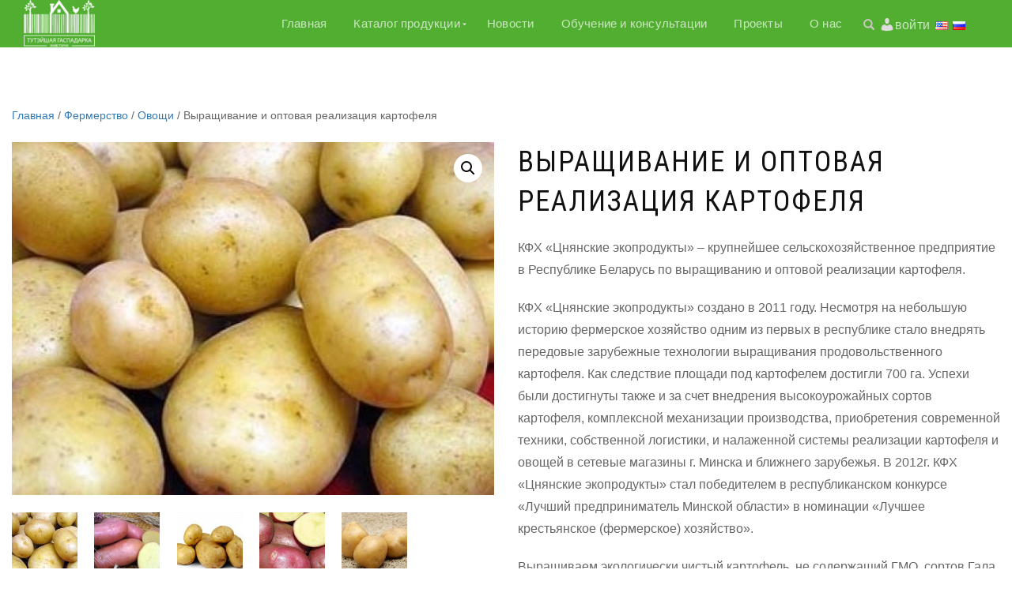

--- FILE ---
content_type: text/html; charset=UTF-8
request_url: https://robimrazam.by/product/vyrashhivanie-i-optovaja-realizacija-kartofelja/
body_size: 20700
content:
<!DOCTYPE html>
<html lang="ru" dir="ltr">
<head>
<meta charset="UTF-8">
<meta name="yandex-verification" content="55ec4f8e022474d6" />
<meta name="viewport" content="width=device-width, initial-scale=1, maximum-scale=1">

<link rel="profile" href="https://gmpg.org/xfn/11">

<title>Выращивание и оптовая реализация картофеля &#8211; Тутэйшая Гаспадарка</title>
<meta name='robots' content='max-image-preview:large' />
<link rel='dns-prefetch' href='//s.w.org' />
<link rel="alternate" type="application/rss+xml" title="Тутэйшая Гаспадарка &raquo; Лента" href="https://robimrazam.by/feed/" />
<link rel="alternate" type="application/rss+xml" title="Тутэйшая Гаспадарка &raquo; Лента комментариев" href="https://robimrazam.by/comments/feed/" />
<link rel="alternate" type="application/rss+xml" title="Тутэйшая Гаспадарка &raquo; Лента комментариев к &laquo;Выращивание и оптовая реализация картофеля&raquo;" href="https://robimrazam.by/product/vyrashhivanie-i-optovaja-realizacija-kartofelja/feed/" />
		<script type="text/javascript">
			window._wpemojiSettings = {"baseUrl":"https:\/\/s.w.org\/images\/core\/emoji\/13.0.1\/72x72\/","ext":".png","svgUrl":"https:\/\/s.w.org\/images\/core\/emoji\/13.0.1\/svg\/","svgExt":".svg","source":{"concatemoji":"https:\/\/robimrazam.by\/wp-includes\/js\/wp-emoji-release.min.js?ver=5.7.14"}};
			!function(e,a,t){var n,r,o,i=a.createElement("canvas"),p=i.getContext&&i.getContext("2d");function s(e,t){var a=String.fromCharCode;p.clearRect(0,0,i.width,i.height),p.fillText(a.apply(this,e),0,0);e=i.toDataURL();return p.clearRect(0,0,i.width,i.height),p.fillText(a.apply(this,t),0,0),e===i.toDataURL()}function c(e){var t=a.createElement("script");t.src=e,t.defer=t.type="text/javascript",a.getElementsByTagName("head")[0].appendChild(t)}for(o=Array("flag","emoji"),t.supports={everything:!0,everythingExceptFlag:!0},r=0;r<o.length;r++)t.supports[o[r]]=function(e){if(!p||!p.fillText)return!1;switch(p.textBaseline="top",p.font="600 32px Arial",e){case"flag":return s([127987,65039,8205,9895,65039],[127987,65039,8203,9895,65039])?!1:!s([55356,56826,55356,56819],[55356,56826,8203,55356,56819])&&!s([55356,57332,56128,56423,56128,56418,56128,56421,56128,56430,56128,56423,56128,56447],[55356,57332,8203,56128,56423,8203,56128,56418,8203,56128,56421,8203,56128,56430,8203,56128,56423,8203,56128,56447]);case"emoji":return!s([55357,56424,8205,55356,57212],[55357,56424,8203,55356,57212])}return!1}(o[r]),t.supports.everything=t.supports.everything&&t.supports[o[r]],"flag"!==o[r]&&(t.supports.everythingExceptFlag=t.supports.everythingExceptFlag&&t.supports[o[r]]);t.supports.everythingExceptFlag=t.supports.everythingExceptFlag&&!t.supports.flag,t.DOMReady=!1,t.readyCallback=function(){t.DOMReady=!0},t.supports.everything||(n=function(){t.readyCallback()},a.addEventListener?(a.addEventListener("DOMContentLoaded",n,!1),e.addEventListener("load",n,!1)):(e.attachEvent("onload",n),a.attachEvent("onreadystatechange",function(){"complete"===a.readyState&&t.readyCallback()})),(n=t.source||{}).concatemoji?c(n.concatemoji):n.wpemoji&&n.twemoji&&(c(n.twemoji),c(n.wpemoji)))}(window,document,window._wpemojiSettings);
		</script>
		<style type="text/css">
img.wp-smiley,
img.emoji {
	display: inline !important;
	border: none !important;
	box-shadow: none !important;
	height: 1em !important;
	width: 1em !important;
	margin: 0 .07em !important;
	vertical-align: -0.1em !important;
	background: none !important;
	padding: 0 !important;
}
</style>
	<link rel='stylesheet' id='pt-cv-public-style-css'  href='https://robimrazam.by/wp-content/plugins/content-views-query-and-display-post-page/public/assets/css/cv.css?ver=2.4.0.1' type='text/css' media='all' />
<link rel='stylesheet' id='font-awesome-5-css'  href='https://robimrazam.by/wp-content/plugins/themeisle-companion/obfx_modules/gutenberg-blocks/assets/fontawesome/css/all.min.css?ver=2.10.6' type='text/css' media='all' />
<link rel='stylesheet' id='font-awesome-4-shims-css'  href='https://robimrazam.by/wp-content/plugins/themeisle-companion/obfx_modules/gutenberg-blocks/assets/fontawesome/css/v4-shims.min.css?ver=2.10.6' type='text/css' media='all' />
<link rel='stylesheet' id='contact-form-7-css'  href='https://robimrazam.by/wp-content/plugins/contact-form-7/includes/css/styles.css?ver=5.1.7' type='text/css' media='all' />
<link rel='stylesheet' id='thickbox.css-css'  href='https://robimrazam.by/wp-includes/js/thickbox/thickbox.css?ver=1.0' type='text/css' media='all' />
<link rel='stylesheet' id='dashicons-css'  href='https://robimrazam.by/wp-includes/css/dashicons.min.css?ver=5.7.14' type='text/css' media='all' />
<link rel='stylesheet' id='thickbox-css'  href='https://robimrazam.by/wp-includes/js/thickbox/thickbox.css?ver=5.7.14' type='text/css' media='all' />
<link rel='stylesheet' id='photoswipe-css'  href='https://robimrazam.by/wp-content/plugins/woocommerce/assets/css/photoswipe/photoswipe.css?ver=3.4.8' type='text/css' media='all' />
<link rel='stylesheet' id='photoswipe-default-skin-css'  href='https://robimrazam.by/wp-content/plugins/woocommerce/assets/css/photoswipe/default-skin/default-skin.css?ver=3.4.8' type='text/css' media='all' />
<style id='woocommerce-inline-inline-css' type='text/css'>
.woocommerce form .form-row .required { visibility: visible; }
</style>
<link rel='stylesheet' id='ppress-frontend-css'  href='https://robimrazam.by/wp-content/plugins/wp-user-avatar/assets/css/frontend.min.css?ver=3.1.10' type='text/css' media='all' />
<link rel='stylesheet' id='ppress-flatpickr-css'  href='https://robimrazam.by/wp-content/plugins/wp-user-avatar/assets/flatpickr/flatpickr.min.css?ver=3.1.10' type='text/css' media='all' />
<link rel='stylesheet' id='ppress-select2-css'  href='https://robimrazam.by/wp-content/plugins/wp-user-avatar/assets/select2/select2.min.css?ver=5.7.14' type='text/css' media='all' />
<link rel='stylesheet' id='bootstrap-css'  href='https://robimrazam.by/wp-content/themes/shop-isle/assets/bootstrap/css/bootstrap.min.css?ver=20120208' type='text/css' media='all' />
<link rel='stylesheet' id='magnific-popup-css'  href='https://robimrazam.by/wp-content/themes/shop-isle/assets/css/vendor/magnific-popup.min.css?ver=20120208' type='text/css' media='all' />
<link rel='stylesheet' id='flexslider-css'  href='https://robimrazam.by/wp-content/themes/shop-isle/assets/css/vendor/flexslider.min.css?ver=20120208' type='text/css' media='all' />
<link rel='stylesheet' id='owl-carousel-css'  href='https://robimrazam.by/wp-content/themes/shop-isle/assets/css/vendor/owl.carousel.min.css?ver=2.1.7' type='text/css' media='all' />
<link rel='stylesheet' id='shop-isle-animate-css'  href='https://robimrazam.by/wp-content/themes/shop-isle/assets/css/vendor/animate.min.css?ver=20120208' type='text/css' media='all' />
<link rel='stylesheet' id='shop-isle-main-style-css'  href='https://robimrazam.by/wp-content/themes/shop-isle/assets/css/style.css?ver=1.1.46' type='text/css' media='all' />
<link rel='stylesheet' id='shop-isle-style-css'  href='https://robimrazam.by/wp-content/themes/shop-isle/style.css?ver=1.1.46' type='text/css' media='all' />
<link rel='stylesheet' id='fancybox-css'  href='https://robimrazam.by/wp-content/plugins/easy-fancybox/css/jquery.fancybox.min.css?ver=1.3.24' type='text/css' media='screen' />
<link rel='stylesheet' id='shop-isle-woocommerce-style1-css'  href='https://robimrazam.by/wp-content/themes/shop-isle/inc/woocommerce/css/woocommerce.css?ver=11' type='text/css' media='all' />
<link rel='stylesheet' id='flags_tpw_flags_css-css'  href='//robimrazam.by/wp-content/plugins/transposh-translation-filter-for-wordpress/widgets/flags/tpw_flags_css.css?ver=1.0.7.1' type='text/css' media='all' />
<script type='text/javascript' src='https://robimrazam.by/wp-includes/js/jquery/jquery.min.js?ver=3.5.1' id='jquery-core-js'></script>
<script type='text/javascript' src='https://robimrazam.by/wp-includes/js/jquery/jquery-migrate.min.js?ver=3.3.2' id='jquery-migrate-js'></script>
<script type='text/javascript' src='https://robimrazam.by/wp-content/plugins/wp-user-avatar/assets/flatpickr/flatpickr.min.js?ver=5.7.14' id='ppress-flatpickr-js'></script>
<script type='text/javascript' src='https://robimrazam.by/wp-content/plugins/wp-user-avatar/assets/select2/select2.min.js?ver=5.7.14' id='ppress-select2-js'></script>
<script type='text/javascript' src='https://robimrazam.by/wp-content/plugins/spider-event-calendar/elements/calendar.js?ver=1.5.64' id='Calendar-js'></script>
<script type='text/javascript' src='https://robimrazam.by/wp-content/plugins/spider-event-calendar/elements/calendar-setup.js?ver=1.5.64' id='calendar-setup-js'></script>
<script type='text/javascript' src='https://robimrazam.by/wp-content/plugins/spider-event-calendar/elements/calendar_function.js?ver=1.5.64' id='calendar_function-js'></script>
<link rel="https://api.w.org/" href="https://robimrazam.by/wp-json/" /><link rel="alternate" type="application/json" href="https://robimrazam.by/wp-json/wp/v2/product/7898" /><link rel="EditURI" type="application/rsd+xml" title="RSD" href="https://robimrazam.by/xmlrpc.php?rsd" />
<link rel="wlwmanifest" type="application/wlwmanifest+xml" href="https://robimrazam.by/wp-includes/wlwmanifest.xml" /> 
<meta name="generator" content="WordPress 5.7.14" />
<meta name="generator" content="WooCommerce 3.4.8" />
<link rel="canonical" href="https://robimrazam.by/product/vyrashhivanie-i-optovaja-realizacija-kartofelja/" />
<link rel='shortlink' href='https://robimrazam.by/?p=7898' />
<link rel="alternate" type="application/json+oembed" href="https://robimrazam.by/wp-json/oembed/1.0/embed?url=https%3A%2F%2Frobimrazam.by%2Fproduct%2Fvyrashhivanie-i-optovaja-realizacija-kartofelja%2F" />
<link rel="alternate" type="text/xml+oembed" href="https://robimrazam.by/wp-json/oembed/1.0/embed?url=https%3A%2F%2Frobimrazam.by%2Fproduct%2Fvyrashhivanie-i-optovaja-realizacija-kartofelja%2F&#038;format=xml" />
  <script>
    var xx_cal_xx = '&';
  </script>
  <!-- Enter your scripts here --><link rel="alternate" hreflang="en" href="/product/vyrashhivanie-i-optovaja-realizacija-kartofelja/?lang=en"/><style id="shop_isle_customizr_pallete" type="text/css">.module.module-video { padding: 130px 0px; }</style>	<noscript><style>.woocommerce-product-gallery{ opacity: 1 !important; }</style></noscript>
	<link rel="icon" href="https://robimrazam.by/wp-content/uploads/2018/10/TGМ_Logo-150x150.png" sizes="32x32" />
<link rel="icon" href="https://robimrazam.by/wp-content/uploads/2018/10/TGМ_Logo-500x500.png" sizes="192x192" />
<link rel="apple-touch-icon" href="https://robimrazam.by/wp-content/uploads/2018/10/TGМ_Logo-500x500.png" />
<meta name="msapplication-TileImage" content="https://robimrazam.by/wp-content/uploads/2018/10/TGМ_Logo-500x500.png" />
<meta name="translation-stats" content='{"total_phrases":null,"translated_phrases":null,"human_translated_phrases":null,"hidden_phrases":null,"hidden_translated_phrases":null,"hidden_translateable_phrases":null,"meta_phrases":null,"meta_translated_phrases":null,"time":null}'/>
</head>
<body data-rsssl=1 class="product-template-default single single-product postid-7898 wp-custom-logo woocommerce woocommerce-page woocommerce-no-js woocommerce-active">
	
	
	<!-- Preloader -->
	
	<header class="header ">
			<!-- Navigation start -->
		<nav class="navbar navbar-custom navbar-fixed-top " role="navigation">

		<div class="container">
		<div class="header-container">

		<div class="navbar-header">
		<div class="shop_isle_header_title"><div class="shop-isle-header-title-inner"><a href="https://robimrazam.by/" class="custom-logo-link" rel="home"><img width="90" height="60" src="https://robimrazam.by/wp-content/uploads/2018/10/TGМ_Logoбелый-e1539089969933.png" class="custom-logo" alt="Тутэйшая Гаспадарка" /></a></div></div>
						<div type="button" class="navbar-toggle" data-toggle="collapse" data-target="#custom-collapse">
							<span class="sr-only">Переключить навигацию</span>
							<span class="icon-bar"></span>
							<span class="icon-bar"></span>
							<span class="icon-bar"></span>
						</div>
					</div>

					<div class="header-menu-wrap">
						<div class="collapse navbar-collapse" id="custom-collapse">

							<ul id="menu-nav-menu" class="nav navbar-nav navbar-right"><li id="menu-item-780" class="menu-item menu-item-type-post_type menu-item-object-page menu-item-home menu-item-780"><a href="https://robimrazam.by/">Главная</a></li>
<li id="menu-item-806" class="menu-item menu-item-type-post_type menu-item-object-page menu-item-has-children current_page_parent menu-item-806"><a href="https://robimrazam.by/product-catalog/">Каталог продукции</a>
<ul class="sub-menu">
	<li id="menu-item-6184" class="menu-item menu-item-type-post_type menu-item-object-page menu-item-6184"><a href="https://robimrazam.by/masters/">Мастера, фермеры и УБК</a></li>
	<li id="menu-item-5930" class="menu-item menu-item-type-post_type menu-item-object-page menu-item-5930"><a href="https://robimrazam.by/remeslo/">Ремесло</a></li>
	<li id="menu-item-5929" class="menu-item menu-item-type-post_type menu-item-object-page menu-item-5929"><a href="https://robimrazam.by/fermerstvo/">Фермерство</a></li>
	<li id="menu-item-7339" class="menu-item menu-item-type-taxonomy menu-item-object-product_cat menu-item-7339"><a href="https://robimrazam.by/product-category/ubk-products/">Продукция УБК</a></li>
</ul>
</li>
<li id="menu-item-748" class="menu-item menu-item-type-post_type menu-item-object-page menu-item-748"><a href="https://robimrazam.by/blog/">Новости</a></li>
<li id="menu-item-3052" class="menu-item menu-item-type-post_type menu-item-object-page menu-item-3052"><a href="https://robimrazam.by/kursy-i-master-klassy/">Обучение и консультации</a></li>
<li id="menu-item-6611" class="menu-item menu-item-type-post_type menu-item-object-page menu-item-6611"><a href="https://robimrazam.by/projects/">Проекты</a></li>
<li id="menu-item-2390" class="menu-item menu-item-type-post_type menu-item-object-page menu-item-2390"><a href="https://robimrazam.by/o-nas/">О нас</a></li>
</ul>
						</div>
					</div>

											<div class="navbar-cart">

							<div class="header-search">
								<div class="glyphicon glyphicon-search header-search-button"></div>
								<div class="header-search-input">
									<form role="search" method="get" class="woocommerce-product-search" action="https://robimrazam.by/">
										<input type="search" class="search-field" placeholder="Поиск продуктов&hellip;" value="" name="s" title="Искать:" />
										<input type="submit" value="Найти" />
										<input type="hidden" name="post_type" value="product" />
									</form>
								</div>
							</div>

														    <div class="myAcc-header">
							        <a href="https://robimrazam.by/my-account/" class="dashicons dashicons-admin-users"></a><a href="https://robimrazam.by/my-account/" class="autorizstyle">войти</a>
								<!--div class="navbar-cart-inner">
									<a href="<!?php echo esc_url( wc_get_cart_url() ); ?>" title="<!?php esc_attr_e( 'View your shopping cart', 'shop-isle' ); ?>" class="cart-contents">
										<span class="icon-basket"></span>
										<span class="cart-item-number"><!?php echo esc_html( trim( WC()->cart->get_cart_contents_count() ) ); ?></span>
									</a>
									<!?php apply_filters( 'shop_isle_cart_icon', '' ); ?>-->
								</div>
														
							<div class="translate_header">
								<div class="no_translate transposh_flags" ><a href="/product/vyrashhivanie-i-optovaja-realizacija-kartofelja/?lang=en"><span title="English" class="trf trf-us"></span></a><a href="/product/vyrashhivanie-i-optovaja-realizacija-kartofelja/" class="tr_active"><span title="Русский" class="trf trf-ru"></span></a></div><div id="tr_credit"></div>							</div>

						</div>
					
				</div>
			</div>

		</nav>
		<!-- Navigation end -->
		
	
	</header>

	<div class="main">
		
			<section class="module module-super-small">
			<div class="container product-main-content"><nav class="woocommerce-breadcrumb"><a href="https://robimrazam.by">Главная</a>&nbsp;&#47;&nbsp;<a href="https://robimrazam.by/product-category/farming/">Фермерство</a>&nbsp;&#47;&nbsp;<a href="https://robimrazam.by/product-category/farming/vegetables/">Овощи</a>&nbsp;&#47;&nbsp;Выращивание и оптовая реализация картофеля</nav><div id="product-7898" class="post-7898 product type-product status-publish has-post-thumbnail product_cat-farming product_cat-vegetables first instock shipping-taxable product-type-simple">

	<div class="woocommerce-product-gallery woocommerce-product-gallery--with-images woocommerce-product-gallery--columns-6 images" data-columns="6" style="opacity: 0; transition: opacity .25s ease-in-out;">
	<figure class="woocommerce-product-gallery__wrapper">
		<div data-thumb="https://robimrazam.by/wp-content/uploads/2020/08/c82cc4e14a1d2c8c8ffff9840d24b558_XL-160x160.jpg" class="woocommerce-product-gallery__image"><a href="https://robimrazam.by/wp-content/uploads/2020/08/c82cc4e14a1d2c8c8ffff9840d24b558_XL.jpg"><img width="555" height="406" src="https://robimrazam.by/wp-content/uploads/2020/08/c82cc4e14a1d2c8c8ffff9840d24b558_XL-555x406.jpg" class="wp-post-image" alt="" loading="lazy" title="c82cc4e14a1d2c8c8ffff9840d24b558_XL" data-caption="" data-src="https://robimrazam.by/wp-content/uploads/2020/08/c82cc4e14a1d2c8c8ffff9840d24b558_XL.jpg" data-large_image="https://robimrazam.by/wp-content/uploads/2020/08/c82cc4e14a1d2c8c8ffff9840d24b558_XL.jpg" data-large_image_width="900" data-large_image_height="658" srcset="https://robimrazam.by/wp-content/uploads/2020/08/c82cc4e14a1d2c8c8ffff9840d24b558_XL-555x406.jpg 555w, https://robimrazam.by/wp-content/uploads/2020/08/c82cc4e14a1d2c8c8ffff9840d24b558_XL-300x219.jpg 300w, https://robimrazam.by/wp-content/uploads/2020/08/c82cc4e14a1d2c8c8ffff9840d24b558_XL-768x561.jpg 768w, https://robimrazam.by/wp-content/uploads/2020/08/c82cc4e14a1d2c8c8ffff9840d24b558_XL.jpg 900w" sizes="(max-width: 555px) 100vw, 555px" /></a></div><div data-thumb="https://robimrazam.by/wp-content/uploads/2020/08/48ee1e8a0a8f50dce4f8cb9ab418e211_XL-160x160.jpg" class="woocommerce-product-gallery__image"><a href="https://robimrazam.by/wp-content/uploads/2020/08/48ee1e8a0a8f50dce4f8cb9ab418e211_XL.jpg"><img width="555" height="406" src="https://robimrazam.by/wp-content/uploads/2020/08/48ee1e8a0a8f50dce4f8cb9ab418e211_XL-555x406.jpg" class="" alt="" loading="lazy" title="48ee1e8a0a8f50dce4f8cb9ab418e211_XL" data-caption="" data-src="https://robimrazam.by/wp-content/uploads/2020/08/48ee1e8a0a8f50dce4f8cb9ab418e211_XL.jpg" data-large_image="https://robimrazam.by/wp-content/uploads/2020/08/48ee1e8a0a8f50dce4f8cb9ab418e211_XL.jpg" data-large_image_width="900" data-large_image_height="658" srcset="https://robimrazam.by/wp-content/uploads/2020/08/48ee1e8a0a8f50dce4f8cb9ab418e211_XL-555x406.jpg 555w, https://robimrazam.by/wp-content/uploads/2020/08/48ee1e8a0a8f50dce4f8cb9ab418e211_XL-300x219.jpg 300w, https://robimrazam.by/wp-content/uploads/2020/08/48ee1e8a0a8f50dce4f8cb9ab418e211_XL-768x561.jpg 768w, https://robimrazam.by/wp-content/uploads/2020/08/48ee1e8a0a8f50dce4f8cb9ab418e211_XL.jpg 900w" sizes="(max-width: 555px) 100vw, 555px" /></a></div><div data-thumb="https://robimrazam.by/wp-content/uploads/2020/08/3899dfe821816fbcb3db3e3b23f81585_XL-160x160.jpg" class="woocommerce-product-gallery__image"><a href="https://robimrazam.by/wp-content/uploads/2020/08/3899dfe821816fbcb3db3e3b23f81585_XL.jpg"><img width="555" height="406" src="https://robimrazam.by/wp-content/uploads/2020/08/3899dfe821816fbcb3db3e3b23f81585_XL-555x406.jpg" class="" alt="" loading="lazy" title="3899dfe821816fbcb3db3e3b23f81585_XL" data-caption="" data-src="https://robimrazam.by/wp-content/uploads/2020/08/3899dfe821816fbcb3db3e3b23f81585_XL.jpg" data-large_image="https://robimrazam.by/wp-content/uploads/2020/08/3899dfe821816fbcb3db3e3b23f81585_XL.jpg" data-large_image_width="900" data-large_image_height="658" srcset="https://robimrazam.by/wp-content/uploads/2020/08/3899dfe821816fbcb3db3e3b23f81585_XL-555x406.jpg 555w, https://robimrazam.by/wp-content/uploads/2020/08/3899dfe821816fbcb3db3e3b23f81585_XL-300x219.jpg 300w, https://robimrazam.by/wp-content/uploads/2020/08/3899dfe821816fbcb3db3e3b23f81585_XL-768x561.jpg 768w, https://robimrazam.by/wp-content/uploads/2020/08/3899dfe821816fbcb3db3e3b23f81585_XL.jpg 900w" sizes="(max-width: 555px) 100vw, 555px" /></a></div><div data-thumb="https://robimrazam.by/wp-content/uploads/2020/08/ada9a09acea936d776a6f55c82778c43_XL-160x160.jpg" class="woocommerce-product-gallery__image"><a href="https://robimrazam.by/wp-content/uploads/2020/08/ada9a09acea936d776a6f55c82778c43_XL.jpg"><img width="555" height="406" src="https://robimrazam.by/wp-content/uploads/2020/08/ada9a09acea936d776a6f55c82778c43_XL-555x406.jpg" class="" alt="" loading="lazy" title="ada9a09acea936d776a6f55c82778c43_XL" data-caption="" data-src="https://robimrazam.by/wp-content/uploads/2020/08/ada9a09acea936d776a6f55c82778c43_XL.jpg" data-large_image="https://robimrazam.by/wp-content/uploads/2020/08/ada9a09acea936d776a6f55c82778c43_XL.jpg" data-large_image_width="900" data-large_image_height="658" srcset="https://robimrazam.by/wp-content/uploads/2020/08/ada9a09acea936d776a6f55c82778c43_XL-555x406.jpg 555w, https://robimrazam.by/wp-content/uploads/2020/08/ada9a09acea936d776a6f55c82778c43_XL-300x219.jpg 300w, https://robimrazam.by/wp-content/uploads/2020/08/ada9a09acea936d776a6f55c82778c43_XL-768x561.jpg 768w, https://robimrazam.by/wp-content/uploads/2020/08/ada9a09acea936d776a6f55c82778c43_XL.jpg 900w" sizes="(max-width: 555px) 100vw, 555px" /></a></div><div data-thumb="https://robimrazam.by/wp-content/uploads/2020/08/e31ace2a15a7c70645ad83df9ecd43b0_XL-160x160.jpg" class="woocommerce-product-gallery__image"><a href="https://robimrazam.by/wp-content/uploads/2020/08/e31ace2a15a7c70645ad83df9ecd43b0_XL.jpg"><img width="555" height="406" src="https://robimrazam.by/wp-content/uploads/2020/08/e31ace2a15a7c70645ad83df9ecd43b0_XL-555x406.jpg" class="" alt="" loading="lazy" title="e31ace2a15a7c70645ad83df9ecd43b0_XL" data-caption="" data-src="https://robimrazam.by/wp-content/uploads/2020/08/e31ace2a15a7c70645ad83df9ecd43b0_XL.jpg" data-large_image="https://robimrazam.by/wp-content/uploads/2020/08/e31ace2a15a7c70645ad83df9ecd43b0_XL.jpg" data-large_image_width="900" data-large_image_height="658" srcset="https://robimrazam.by/wp-content/uploads/2020/08/e31ace2a15a7c70645ad83df9ecd43b0_XL-555x406.jpg 555w, https://robimrazam.by/wp-content/uploads/2020/08/e31ace2a15a7c70645ad83df9ecd43b0_XL-300x219.jpg 300w, https://robimrazam.by/wp-content/uploads/2020/08/e31ace2a15a7c70645ad83df9ecd43b0_XL-768x561.jpg 768w, https://robimrazam.by/wp-content/uploads/2020/08/e31ace2a15a7c70645ad83df9ecd43b0_XL.jpg 900w" sizes="(max-width: 555px) 100vw, 555px" /></a></div>	</figure>
</div>

	<div class="summary entry-summary">
		<h1 class="product_title entry-title">Выращивание и оптовая реализация картофеля</h1><p class="price"></p>
<div class="woocommerce-product-details__short-description">
	<p>КФХ «Цнянские экопродукты» &#8211; крупнейшее сельскохозяйственное предприятие в Республике Беларусь по выращиванию и оптовой реализации картофеля.</p>
<p>КФХ «Цнянские экопродукты» создано в 2011 году. Несмотря на небольшую историю фермерское хозяйство одним из первых в республике стало внедрять передовые зарубежные технологии выращивания продовольственного картофеля. Как следствие площади под картофелем достигли 700 га. Успехи были достигнуты также и за счет внедрения высокоурожайных сортов картофеля, комплексной механизации производства, приобретения современной техники, собственной логистики, и налаженной системы реализации картофеля и овощей в сетевые магазины     г. Минска и ближнего зарубежья. В 2012г. КФХ «Цнянские экопродукты» стал победителем в республиканском конкурсе «Лучший предприниматель Минской области» в номинации «Лучшее крестьянское (фермерское) хозяйство».</p>
<p>Выращиваем экологически чистый картофель, не содержащий ГМО, сортов Гала, Омега, Роксана, Джелли, Ред Фентези, Родео, Ред Скарлет, Лаура.</p>
<p>На весь картофель, поступающий в продажу, имеются необходимые сертификаты, подтверждающие высокое качество.</p>
<p>Наше хозяйство стало первым предприятием в Республике Беларусь, которое начало мыть, шлифовать и упаковывать картофель под собственным брендом «Bulbaland» для дальнейшей реализации.</p>
<p>Особое внимание в нашем хозяйстве уделяется вопросу хранения и транспортировки картофеля. В собственности КФХ «Цнянские экопродукты» находятся хранилища с вентиляцией вместимостью более чем 20 000 тонн. Постоянно обновляемый автопарк состоит из машин различной грузоподъемности, оснащенных среднетемпературными установками, благодаря которым продукция не подвергается резкой смене температур и сохраняет качество во время транспортировки.</p>
<p>Сорта картофеля, которые выращивает наше КФХ:</p>
<p><u>Красные сорта картофеля</u>: Рэд Скарлет – Нидерланды; Рэд Скарлет – Германия; Картофель <u>Родео; Картофель Лаура:</u> Картофель Джелли, Картофель Гала, Картофель Дельфин, Картофель Бриз, Картофель Молли.</p>
<p><strong>Крестьянское фермерское хозяйство «Цнянские экопродукты»</strong></p>
<p><strong>Логойский район, Швабский сельский совет, д. Цна, д.15, 223117</strong></p>
<p><strong>Телефон: +375-1774-56-141</strong></p>
<p><strong>Тел./факс: + 375-1774-56-141 отдел сбыта</strong></p>
<p><strong>Тел./факс: + 375-1774-58-023 бухгалтерия</strong></p>
<p><strong>GSM: +375 (33) 320-91-06; +375 (33) 634-89-25</strong></p>
<p><strong><a href="http://www.bulbaland.by/">www.bulbaland.by</a></strong></p>
<p><strong><a href="mailto:bulbaland@bk.ru">bulbaland@bk.ru</a></strong></p>
</div>
<div class="product_meta">

	Автор : <a href="https://robimrazam.by/vendors/bulbaland/" class="wcvendors_cart_sold_by_meta">bulbaland</a>
	
	<span class="posted_in">Категории: <a href="https://robimrazam.by/product-category/farming/" rel="tag">Фермерство</a>, <a href="https://robimrazam.by/product-category/farming/vegetables/" rel="tag">Овощи</a></span>
	
	
</div>

	</div>

	
	<div class="woocommerce-tabs wc-tabs-wrapper">
		<ul class="tabs wc-tabs" role="tablist">
							<li class="reviews_tab" id="tab-title-reviews" role="tab" aria-controls="tab-reviews">
					<a href="#tab-reviews">Отзывы  (0)</a>
				</li>
					</ul>
					<div class="woocommerce-Tabs-panel woocommerce-Tabs-panel--reviews panel entry-content wc-tab" id="tab-reviews" role="tabpanel" aria-labelledby="tab-title-reviews">
				<div id="reviews" class="woocommerce-Reviews">
	<div id="comments">
		<h2 class="woocommerce-Reviews-title">Отзывы</h2>

		
			<p class="woocommerce-noreviews">Отзывов пока нет.</p>

			</div>

	
		<div id="review_form_wrapper">
			<div id="review_form">
					<div id="respond" class="comment-respond">
		<span id="reply-title" class="comment-reply-title">Будьте первым, кто оставил отзыв на &ldquo;Выращивание и оптовая реализация картофеля&rdquo; <small><a rel="nofollow" id="cancel-comment-reply-link" href="/product/vyrashhivanie-i-optovaja-realizacija-kartofelja/#respond" style="display:none;">Отменить ответ</a></small></span><form action="https://robimrazam.by/wp-comments-post.php" method="post" id="commentform" class="comment-form" novalidate><p class="comment-notes"><span id="email-notes">Ваш адрес email не будет опубликован.</span> Обязательные поля помечены <span class="required">*</span></p><div class="comment-form-rating"><label for="rating">Ваша оценка</label><select name="rating" id="rating" aria-required="true" required>
							<option value="">Оценка&hellip;</option>
							<option value="5">Отлично</option>
							<option value="4">Хорошо</option>
							<option value="3">Средне</option>
							<option value="2">Неплохо</option>
							<option value="1">Очень плохо</option>
						</select></div><p class="comment-form-comment"><label for="comment">Ваш отзыв&nbsp;<span class="required">*</span></label><textarea id="comment" name="comment" cols="45" rows="8" aria-required="true" required></textarea></p><p class="comment-form-author"><label for="author">Имя&nbsp;<span class="required">*</span></label> <input id="author" name="author" type="text" value="" size="30" aria-required="true" required /></p>
<p class="comment-form-email"><label for="email">Email&nbsp;<span class="required">*</span></label> <input id="email" name="email" type="email" value="" size="30" aria-required="true" required /></p>
<p class="form-submit"><input name="submit" type="submit" id="submit" class="submit" value="Отправить" /> <input type='hidden' name='comment_post_ID' value='7898' id='comment_post_ID' />
<input type='hidden' name='comment_parent' id='comment_parent' value='0' />
</p></form>	</div><!-- #respond -->
				</div>
		</div>

	
	<div class="clear"></div>
</div>
			</div>
			</div>

</div></div><div class="container"></div><hr class="divider-w"><div class="container">
	<section class="related products">

		<h2>Похожие товары</h2>

		<ul class="products columns-4">

			
				<li class="post-7158 product type-product status-publish has-post-thumbnail product_cat-farming product_cat-other-farming first instock shipping-taxable product-type-simple">
	<a href="https://robimrazam.by/product/rassada-sazhency/" class="woocommerce-LoopProduct-link woocommerce-loop-product__link"><img width="262" height="328" src="https://robimrazam.by/wp-content/uploads/2020/02/IMG_20190505_154655-262x328.jpg" class="attachment-shop_catalog size-shop_catalog wp-post-image" alt="" loading="lazy" title="IMG_20190505_154655" srcset="https://robimrazam.by/wp-content/uploads/2020/02/IMG_20190505_154655-262x328.jpg 262w, https://robimrazam.by/wp-content/uploads/2020/02/IMG_20190505_154655-58x72.jpg 58w" sizes="(max-width: 262px) 100vw, 262px" /><img width="262" height="328" src="https://robimrazam.by/wp-content/uploads/2020/02/IMG_20190505_154812-262x328.jpg" class="attachment-shop_catalog size-shop_catalog" alt="" loading="lazy" srcset="https://robimrazam.by/wp-content/uploads/2020/02/IMG_20190505_154812-262x328.jpg 262w, https://robimrazam.by/wp-content/uploads/2020/02/IMG_20190505_154812-58x72.jpg 58w" sizes="(max-width: 262px) 100vw, 262px" /><h2 class="woocommerce-loop-product__title">Рассада, саженцы</h2>
</a><small class="wcvendors_sold_by_in_loop">Автор : <a href="https://robimrazam.by/vendors/jekoogorod/" class="wcvendors_cart_sold_by_meta">ЭкоОгород</a></small><br/>
</li>

			
				<li class="post-6224 product type-product status-publish has-post-thumbnail product_cat-farming product_cat-other-farming instock shipping-taxable product-type-simple">
	<a href="https://robimrazam.by/product/chebureki-domashnie-s-kuricej/" class="woocommerce-LoopProduct-link woocommerce-loop-product__link"><img width="262" height="328" src="https://robimrazam.by/wp-content/uploads/2019/04/e9-5-21-262x328.jpg" class="attachment-shop_catalog size-shop_catalog wp-post-image" alt="" loading="lazy" title="e9-5-21" srcset="https://robimrazam.by/wp-content/uploads/2019/04/e9-5-21-262x328.jpg 262w, https://robimrazam.by/wp-content/uploads/2019/04/e9-5-21-58x72.jpg 58w" sizes="(max-width: 262px) 100vw, 262px" /><img width="262" height="328" src="https://robimrazam.by/wp-content/uploads/2019/04/e9-5-21-262x328.jpg" class="attachment-shop_catalog size-shop_catalog" alt="" loading="lazy" srcset="https://robimrazam.by/wp-content/uploads/2019/04/e9-5-21-262x328.jpg 262w, https://robimrazam.by/wp-content/uploads/2019/04/e9-5-21-58x72.jpg 58w" sizes="(max-width: 262px) 100vw, 262px" /><h2 class="woocommerce-loop-product__title">Чебуреки домашние с курицей</h2>
</a><small class="wcvendors_sold_by_in_loop">Автор : <a href="https://robimrazam.by/vendors/fermafood/" class="wcvendors_cart_sold_by_meta">FermaFood</a></small><br/>
</li>

			
				<li class="post-7138 product type-product status-publish has-post-thumbnail product_cat-farming product_cat-other-farming instock shipping-taxable product-type-simple">
	<a href="https://robimrazam.by/product/jajca-kurinye-i-perepelinye/" class="woocommerce-LoopProduct-link woocommerce-loop-product__link"><img width="262" height="328" src="https://robimrazam.by/wp-content/uploads/2020/02/Яйки-перапялиныя-262x328.jpg" class="attachment-shop_catalog size-shop_catalog wp-post-image" alt="" loading="lazy" title="Яйки перапялиныя" srcset="https://robimrazam.by/wp-content/uploads/2020/02/Яйки-перапялиныя-262x328.jpg 262w, https://robimrazam.by/wp-content/uploads/2020/02/Яйки-перапялиныя-58x72.jpg 58w" sizes="(max-width: 262px) 100vw, 262px" /><img width="262" height="328" src="https://robimrazam.by/wp-content/uploads/2020/02/Яйки-курыныя-262x328.jpg" class="attachment-shop_catalog size-shop_catalog" alt="" loading="lazy" srcset="https://robimrazam.by/wp-content/uploads/2020/02/Яйки-курыныя-262x328.jpg 262w, https://robimrazam.by/wp-content/uploads/2020/02/Яйки-курыныя-58x72.jpg 58w" sizes="(max-width: 262px) 100vw, 262px" /><h2 class="woocommerce-loop-product__title">Яйца куриные и перепелиные</h2>
</a><small class="wcvendors_sold_by_in_loop">Автор : <a href="https://robimrazam.by/vendors/jekafanija/" class="wcvendors_cart_sold_by_meta">Экафанія</a></small><br/>
</li>

			
				<li class="post-7458 product type-product status-publish has-post-thumbnail product_cat-farming product_cat-vegetables last instock shipping-taxable product-type-simple">
	<a href="https://robimrazam.by/product/salaty-i-zelen/" class="woocommerce-LoopProduct-link woocommerce-loop-product__link"><img width="262" height="328" src="https://robimrazam.by/wp-content/uploads/2020/06/2-262x328.png" class="attachment-shop_catalog size-shop_catalog wp-post-image" alt="" loading="lazy" title="2" srcset="https://robimrazam.by/wp-content/uploads/2020/06/2-262x328.png 262w, https://robimrazam.by/wp-content/uploads/2020/06/2-58x72.png 58w" sizes="(max-width: 262px) 100vw, 262px" /><img width="262" height="328" src="https://robimrazam.by/wp-content/uploads/2020/06/3-1-262x328.jpg" class="attachment-shop_catalog size-shop_catalog" alt="" loading="lazy" srcset="https://robimrazam.by/wp-content/uploads/2020/06/3-1-262x328.jpg 262w, https://robimrazam.by/wp-content/uploads/2020/06/3-1-58x72.jpg 58w" sizes="(max-width: 262px) 100vw, 262px" /><h2 class="woocommerce-loop-product__title">Салаты и зелень</h2>
</a><small class="wcvendors_sold_by_in_loop">Автор : <a href="https://robimrazam.by/vendors/lapets.vitali@gmail.com/" class="wcvendors_cart_sold_by_meta">lapets.vitali@gmail.com</a></small><br/>
</li>

			
		</ul>

	</section>

</div>

			</div><!-- .container -->
		</section><!-- .module-small -->
			<hr class="divider-w"><section class="module module-small-bottom aya"><div class="container"><div class="row"><div class="col-sm-6 col-sm-offset-3"><h2 class="module-title font-alt">Другие товары</h2></div></div><!-- .row --><div class="row"><div class="owl-carousel text-center" data-items="705" data-pagination="true" data-navigation="false" data-rtl="false" ><div class="owl-item"><div class="col-sm-12"><div class="ex-product"><a href="https://robimrazam.by/product/larec-malyj/"><img width="262" height="328" src="https://robimrazam.by/wp-content/uploads/2025/05/1748684351038205023722509307726-262x328.jpg" class="attachment-woocommerce_thumbnail size-woocommerce_thumbnail wp-post-image" alt="" loading="lazy" srcset="https://robimrazam.by/wp-content/uploads/2025/05/1748684351038205023722509307726-262x328.jpg 262w, https://robimrazam.by/wp-content/uploads/2025/05/1748684351038205023722509307726-58x72.jpg 58w" sizes="(max-width: 262px) 100vw, 262px" /></a><h4 class="shop-item-title font-alt"><a href="https://robimrazam.by/product/larec-malyj/">Ларец малый</a></h4><del><span class="woocommerce-Price-amount amount">275.00&nbsp;<span class="woocommerce-Price-currencySymbol">руб.</span></span></del> <ins><span class="woocommerce-Price-amount amount">250.00&nbsp;<span class="woocommerce-Price-currencySymbol">руб.</span></span></ins></div></div></div><div class="owl-item"><div class="col-sm-12"><div class="ex-product"><a href="https://robimrazam.by/product/kubelec/"><img width="262" height="328" src="https://robimrazam.by/wp-content/uploads/2025/05/IMG-2b0b7589df167b81a29e958462db9701-V-262x328.jpg" class="attachment-woocommerce_thumbnail size-woocommerce_thumbnail wp-post-image" alt="" loading="lazy" srcset="https://robimrazam.by/wp-content/uploads/2025/05/IMG-2b0b7589df167b81a29e958462db9701-V-262x328.jpg 262w, https://robimrazam.by/wp-content/uploads/2025/05/IMG-2b0b7589df167b81a29e958462db9701-V-58x72.jpg 58w" sizes="(max-width: 262px) 100vw, 262px" /></a><h4 class="shop-item-title font-alt"><a href="https://robimrazam.by/product/kubelec/">Кубелец</a></h4><del><span class="woocommerce-Price-amount amount">135.00&nbsp;<span class="woocommerce-Price-currencySymbol">руб.</span></span></del> <ins><span class="woocommerce-Price-amount amount">115.00&nbsp;<span class="woocommerce-Price-currencySymbol">руб.</span></span></ins></div></div></div><div class="owl-item"><div class="col-sm-12"><div class="ex-product"><a href="https://robimrazam.by/product/lopatka-kuhonnaja-dub-jasen/"><img width="262" height="328" src="https://robimrazam.by/wp-content/uploads/2025/05/IMG_20250531_121117_538-262x328.jpg" class="attachment-woocommerce_thumbnail size-woocommerce_thumbnail wp-post-image" alt="" loading="lazy" srcset="https://robimrazam.by/wp-content/uploads/2025/05/IMG_20250531_121117_538-262x328.jpg 262w, https://robimrazam.by/wp-content/uploads/2025/05/IMG_20250531_121117_538-58x72.jpg 58w" sizes="(max-width: 262px) 100vw, 262px" /></a><h4 class="shop-item-title font-alt"><a href="https://robimrazam.by/product/lopatka-kuhonnaja-dub-jasen/">Лопатка кухонная (дуб, ясень)</a></h4><del><span class="woocommerce-Price-amount amount">7.00&nbsp;<span class="woocommerce-Price-currencySymbol">руб.</span></span></del> <ins><span class="woocommerce-Price-amount amount">5.00&nbsp;<span class="woocommerce-Price-currencySymbol">руб.</span></span></ins></div></div></div><div class="owl-item"><div class="col-sm-12"><div class="ex-product"><a href="https://robimrazam.by/product/hlebobulochnye-izdelija/"><img width="262" height="328" src="https://robimrazam.by/wp-content/uploads/2025/05/изображение_viber_2025-05-08_14-45-16-289-262x328.jpg" class="attachment-woocommerce_thumbnail size-woocommerce_thumbnail wp-post-image" alt="" loading="lazy" srcset="https://robimrazam.by/wp-content/uploads/2025/05/изображение_viber_2025-05-08_14-45-16-289-262x328.jpg 262w, https://robimrazam.by/wp-content/uploads/2025/05/изображение_viber_2025-05-08_14-45-16-289-58x72.jpg 58w" sizes="(max-width: 262px) 100vw, 262px" /></a><h4 class="shop-item-title font-alt"><a href="https://robimrazam.by/product/hlebobulochnye-izdelija/">Хлебобулочные изделия</a></h4></div></div></div><div class="owl-item"><div class="col-sm-12"><div class="ex-product"><a href="https://robimrazam.by/product/vjazanye-igrushki-ovechki-2/"><img width="262" height="328" src="https://robimrazam.by/wp-content/uploads/2025/04/inbound5885261073592390383-262x328.jpg" class="attachment-woocommerce_thumbnail size-woocommerce_thumbnail wp-post-image" alt="" loading="lazy" srcset="https://robimrazam.by/wp-content/uploads/2025/04/inbound5885261073592390383-262x328.jpg 262w, https://robimrazam.by/wp-content/uploads/2025/04/inbound5885261073592390383-58x72.jpg 58w" sizes="(max-width: 262px) 100vw, 262px" /></a><h4 class="shop-item-title font-alt"><a href="https://robimrazam.by/product/vjazanye-igrushki-ovechki-2/">Вязаные игрушки овечки</a></h4><span class="woocommerce-Price-amount amount">22.00&nbsp;<span class="woocommerce-Price-currencySymbol">руб.</span></span></div></div></div><div class="owl-item"><div class="col-sm-12"><div class="ex-product"><a href="https://robimrazam.by/product/vjazanye-igrushki-ovechki/"><img width="262" height="328" src="https://robimrazam.by/wp-content/uploads/2025/04/inbound286858629170399639-262x328.jpg" class="attachment-woocommerce_thumbnail size-woocommerce_thumbnail wp-post-image" alt="" loading="lazy" srcset="https://robimrazam.by/wp-content/uploads/2025/04/inbound286858629170399639-262x328.jpg 262w, https://robimrazam.by/wp-content/uploads/2025/04/inbound286858629170399639-58x72.jpg 58w" sizes="(max-width: 262px) 100vw, 262px" /></a><h4 class="shop-item-title font-alt"><a href="https://robimrazam.by/product/vjazanye-igrushki-ovechki/">Вязаные игрушки овечки</a></h4><span class="woocommerce-Price-amount amount">40.00&nbsp;<span class="woocommerce-Price-currencySymbol">руб.</span></span></div></div></div><div class="owl-item"><div class="col-sm-12"><div class="ex-product"><a href="https://robimrazam.by/product/vjazanye-igrushki/"><img width="262" height="328" src="https://robimrazam.by/wp-content/uploads/2025/04/inbound3630665096341761758-262x328.jpg" class="attachment-woocommerce_thumbnail size-woocommerce_thumbnail wp-post-image" alt="" loading="lazy" srcset="https://robimrazam.by/wp-content/uploads/2025/04/inbound3630665096341761758-262x328.jpg 262w, https://robimrazam.by/wp-content/uploads/2025/04/inbound3630665096341761758-58x72.jpg 58w" sizes="(max-width: 262px) 100vw, 262px" /></a><h4 class="shop-item-title font-alt"><a href="https://robimrazam.by/product/vjazanye-igrushki/">Вязаные игрушки</a></h4><span class="woocommerce-Price-amount amount">6.00&nbsp;<span class="woocommerce-Price-currencySymbol">руб.</span></span></div></div></div><div class="owl-item"><div class="col-sm-12"><div class="ex-product"><a href="https://robimrazam.by/product/motanka/"><img width="262" height="328" src="https://robimrazam.by/wp-content/uploads/2025/04/inbound7789808659286887947-262x328.jpg" class="attachment-woocommerce_thumbnail size-woocommerce_thumbnail wp-post-image" alt="" loading="lazy" srcset="https://robimrazam.by/wp-content/uploads/2025/04/inbound7789808659286887947-262x328.jpg 262w, https://robimrazam.by/wp-content/uploads/2025/04/inbound7789808659286887947-58x72.jpg 58w" sizes="(max-width: 262px) 100vw, 262px" /></a><h4 class="shop-item-title font-alt"><a href="https://robimrazam.by/product/motanka/">Мотанка</a></h4><span class="woocommerce-Price-amount amount">25.00&nbsp;<span class="woocommerce-Price-currencySymbol">руб.</span></span></div></div></div><div class="owl-item"><div class="col-sm-12"><div class="ex-product"><a href="https://robimrazam.by/product/almaznaja-mozajka/"><img width="262" height="328" src="https://robimrazam.by/wp-content/uploads/2025/02/20250207_211433-262x328.jpg" class="attachment-woocommerce_thumbnail size-woocommerce_thumbnail wp-post-image" alt="" loading="lazy" srcset="https://robimrazam.by/wp-content/uploads/2025/02/20250207_211433-262x328.jpg 262w, https://robimrazam.by/wp-content/uploads/2025/02/20250207_211433-58x72.jpg 58w" sizes="(max-width: 262px) 100vw, 262px" /></a><h4 class="shop-item-title font-alt"><a href="https://robimrazam.by/product/almaznaja-mozajka/">Алмазная мозайка</a></h4><span class="woocommerce-Price-amount amount">80.00&nbsp;<span class="woocommerce-Price-currencySymbol">руб.</span></span></div></div></div><div class="owl-item"><div class="col-sm-12"><div class="ex-product"><a href="https://robimrazam.by/product/brosh-choker-cvetok-dlja-odezhdy-i-na-sheju/"><img src="https://robimrazam.by/wp-content/plugins/woocommerce/assets/images/placeholder.png" alt="Заполнитель" width="262" class="woocommerce-placeholder wp-post-image" height="328" /></a><h4 class="shop-item-title font-alt"><a href="https://robimrazam.by/product/brosh-choker-cvetok-dlja-odezhdy-i-na-sheju/">Брошь чокер цветок для одежды и на шею</a></h4><del><span class="woocommerce-Price-amount amount">9.00&nbsp;<span class="woocommerce-Price-currencySymbol">руб.</span></span></del> <ins><span class="woocommerce-Price-amount amount">7.00&nbsp;<span class="woocommerce-Price-currencySymbol">руб.</span></span></ins></div></div></div></div></div></div></section>
		
			</div><!-- .main -->

		
	

	</div><div class="bottom-page-wrap">		<!-- Widgets start -->

	
		<div class="module-small bg-dark shop_isle_footer_sidebar">
			<div class="container">
				<div class="row">

											<div class="footer-dynamic">
							<div id="custom_html-4" class="widget_text widget widget_custom_html"><div class="textwidget custom-html-widget"><br><p>Местный фонд устойчивого развития «Инновации для регионов» <br />УНП 691149933<br /> Адрес: 223051, Минская обл., аг.Колодищи, ул.Минская, д.5, к.308<br />тел/факс +375 (17) 508-13-30<br /> Время работы 9.00-17.00 будние дни<br><a class="obratsvyz" href="https://robimrazam.by/o-nas/#callaboutus" style="font-size:16px; ">Обратная связь</a>	</p>

</div></div>						</div>
										<!-- Widgets end -->

											<div class="footer-dynamic">
							<div id="media_image-2" class="widget widget_media_image"><img width="130" height="87" src="https://robimrazam.by/wp-content/uploads/2018/10/TGМ_Logo-1-e1539089990650.png" class="image wp-image-1767  attachment-full size-full" alt="" loading="lazy" style="max-width: 100%; height: auto;" /></div>						</div>
										<!-- Widgets end -->

											<div class="footer-dynamic">
							<div id="text-2" class="widget widget_text">			<div class="textwidget"><p><a href="https://robimrazam.by/wp-content/uploads/2018/09/6NO705rH2Mg.jpg"><img loading="lazy" class=" wp-image-1306 alignleft" src="https://robimrazam.by/wp-content/uploads/2018/09/6NO705rH2Mg.jpg" alt="" width="105" height="58" /></a>Проект софинансирован Министерством иностранных дел Республики Польша в рамках программы польского сотрудничества в целях развития<br />
<a href="https://tibo.by/ru/internet-premiya-tibo/"><br />
<img loading="lazy" class="alignleft size-full wp-image-5913" src="https://robimrazam.by/wp-content/uploads/2019/03/15iptibo.png" alt="" width="300" height="204" /></a></p>
</div>
		</div>						</div>
										<!-- Widgets end -->


										<!-- Widgets end -->

				</div><!-- .row -->
			</div>
		</div>

	
		<div style="display: none"></div>		<!-- Footer start -->
		<footer class="footer bg-dark">
			<!-- Divider -->
			<hr class="divider-d">
			<!-- Divider -->
			<div class="container">

				<div class="row">

					<div class="col-sm-6"><p class="copyright font-alt">Разработка и продвижение <b><a href="http://apostrofsoft.com/" style="color: #ff6600">ApostrofSoft</a></b><br /></p></div><div class="col-sm-6"><div class="footer-social-links"></div></div>				</div><!-- .row -->

			</div>
				<p class="copyright font-alt">Разработка и продвижение <b><a href="http://apostrofsoft.com/" style="color: #ff6600">ApostrofSoft</a></b><br></p>
				<p class="politsogl" style="font-size:10px; text-align:center;">На данном Веб-сайте используются файлы cookie. Продолжая пользоваться ресурсом, вы соглашаетесь с условиями <a href="https://robimrazam.by/politiki-obrabotki-personalnyh-dannyh/" class="polit" style="border-bottom: 1px solid;">Политики обработки персональных данных</a></p>
		</footer>
		<!-- Footer end -->
		</div><!-- .bottom-page-wrap -->
	</div>
	<!-- Wrapper end -->
	<!-- Scroll-up -->
	<div class="scroll-up">
		<a href="#totop"><i class="arrow_carrot-2up"></i></a>
	</div>

	
<!-- Enter your scripts here --><!-- Yandex.Metrika counter -->
<script type="text/javascript" >
    (function (d, w, c) {
        (w[c] = w[c] || []).push(function() {
            try {
                w.yaCounter50525062 = new Ya.Metrika2({
                    id:50525062,
                    clickmap:true,
                    trackLinks:true,
                    accurateTrackBounce:true,
                    webvisor:true
                });
            } catch(e) { }
        });

        var n = d.getElementsByTagName("script")[0],
            s = d.createElement("script"),
            f = function () { n.parentNode.insertBefore(s, n); };
        s.type = "text/javascript";
        s.async = true;
        s.src = "https://mc.yandex.ru/metrika/tag.js";

        if (w.opera == "[object Opera]") {
            d.addEventListener("DOMContentLoaded", f, false);
        } else { f(); }
    })(document, window, "yandex_metrika_callbacks2");
</script>
<noscript><div><img src="https://mc.yandex.ru/watch/50525062" style="position:absolute; left:-9999px;" alt="" /></div></noscript>
<!-- /Yandex.Metrika counter --><script type="application/ld+json">{"@context":"https:\/\/schema.org\/","@graph":[{"@context":"https:\/\/schema.org\/","@type":"BreadcrumbList","itemListElement":[{"@type":"ListItem","position":"1","item":{"name":"\u0001\u0413\u043b\u0430\u0432\u043d\u0430\u044f\u0003","@id":"https:\/\/robimrazam.by"}},{"@type":"ListItem","position":"2","item":{"name":"\u0424\u0435\u0440\u043c\u0435\u0440\u0441\u0442\u0432\u043e","@id":"https:\/\/robimrazam.by\/product-category\/farming\/"}},{"@type":"ListItem","position":"3","item":{"name":"\u041e\u0432\u043e\u0449\u0438","@id":"https:\/\/robimrazam.by\/product-category\/farming\/vegetables\/"}},{"@type":"ListItem","position":"4","item":{"name":"\u0412\u044b\u0440\u0430\u0449\u0438\u0432\u0430\u043d\u0438\u0435 \u0438 \u043e\u043f\u0442\u043e\u0432\u0430\u044f \u0440\u0435\u0430\u043b\u0438\u0437\u0430\u0446\u0438\u044f \u043a\u0430\u0440\u0442\u043e\u0444\u0435\u043b\u044f"}}]},{"@context":"https:\/\/schema.org\/","@type":"Product","@id":"https:\/\/robimrazam.by\/product\/vyrashhivanie-i-optovaja-realizacija-kartofelja\/","name":"\u0412\u044b\u0440\u0430\u0449\u0438\u0432\u0430\u043d\u0438\u0435 \u0438 \u043e\u043f\u0442\u043e\u0432\u0430\u044f \u0440\u0435\u0430\u043b\u0438\u0437\u0430\u0446\u0438\u044f \u043a\u0430\u0440\u0442\u043e\u0444\u0435\u043b\u044f","image":"https:\/\/robimrazam.by\/wp-content\/uploads\/2020\/08\/c82cc4e14a1d2c8c8ffff9840d24b558_XL.jpg","description":"\u041a\u0424\u0425 \u00ab\u0426\u043d\u044f\u043d\u0441\u043a\u0438\u0435 \u044d\u043a\u043e\u043f\u0440\u043e\u0434\u0443\u043a\u0442\u044b\u00bb - \u043a\u0440\u0443\u043f\u043d\u0435\u0439\u0448\u0435\u0435 \u0441\u0435\u043b\u044c\u0441\u043a\u043e\u0445\u043e\u0437\u044f\u0439\u0441\u0442\u0432\u0435\u043d\u043d\u043e\u0435 \u043f\u0440\u0435\u0434\u043f\u0440\u0438\u044f\u0442\u0438\u0435 \u0432 \u0420\u0435\u0441\u043f\u0443\u0431\u043b\u0438\u043a\u0435 \u0411\u0435\u043b\u0430\u0440\u0443\u0441\u044c \u043f\u043e \u0432\u044b\u0440\u0430\u0449\u0438\u0432\u0430\u043d\u0438\u044e \u0438 \u043e\u043f\u0442\u043e\u0432\u043e\u0439 \u0440\u0435\u0430\u043b\u0438\u0437\u0430\u0446\u0438\u0438 \u043a\u0430\u0440\u0442\u043e\u0444\u0435\u043b\u044f. \u041a\u0424\u0425 \u00ab\u0426\u043d\u044f\u043d\u0441\u043a\u0438\u0435 \u044d\u043a\u043e\u043f\u0440\u043e\u0434\u0443\u043a\u0442\u044b\u00bb \u0441\u043e\u0437\u0434\u0430\u043d\u043e \u0432 2011 \u0433\u043e\u0434\u0443. \u041d\u0435\u0441\u043c\u043e\u0442\u0440\u044f \u043d\u0430 \u043d\u0435\u0431\u043e\u043b\u044c\u0448\u0443\u044e \u0438\u0441\u0442\u043e\u0440\u0438\u044e \u0444\u0435\u0440\u043c\u0435\u0440\u0441\u043a\u043e\u0435 \u0445\u043e\u0437\u044f\u0439\u0441\u0442\u0432\u043e \u043e\u0434\u043d\u0438\u043c \u0438\u0437 \u043f\u0435\u0440\u0432\u044b\u0445 \u0432 \u0440\u0435\u0441\u043f\u0443\u0431\u043b\u0438\u043a\u0435 \u0441\u0442\u0430\u043b\u043e \u0432\u043d\u0435\u0434\u0440\u044f\u0442\u044c \u043f\u0435\u0440\u0435\u0434\u043e\u0432\u044b\u0435 \u0437\u0430\u0440\u0443\u0431\u0435\u0436\u043d\u044b\u0435 \u0442\u0435\u0445\u043d\u043e\u043b\u043e\u0433\u0438\u0438 \u0432\u044b\u0440\u0430\u0449\u0438\u0432\u0430\u043d\u0438\u044f \u043f\u0440\u043e\u0434\u043e\u0432\u043e\u043b\u044c\u0441\u0442\u0432\u0435\u043d\u043d\u043e\u0433\u043e \u043a\u0430\u0440\u0442\u043e\u0444\u0435\u043b\u044f. \u041a\u0430\u043a \u0441\u043b\u0435\u0434\u0441\u0442\u0432\u0438\u0435 \u043f\u043b\u043e\u0449\u0430\u0434\u0438 \u043f\u043e\u0434 \u043a\u0430\u0440\u0442\u043e\u0444\u0435\u043b\u0435\u043c \u0434\u043e\u0441\u0442\u0438\u0433\u043b\u0438 700 \u0433\u0430. \u0423\u0441\u043f\u0435\u0445\u0438 \u0431\u044b\u043b\u0438 \u0434\u043e\u0441\u0442\u0438\u0433\u043d\u0443\u0442\u044b \u0442\u0430\u043a\u0436\u0435 \u0438 \u0437\u0430 \u0441\u0447\u0435\u0442 \u0432\u043d\u0435\u0434\u0440\u0435\u043d\u0438\u044f \u0432\u044b\u0441\u043e\u043a\u043e\u0443\u0440\u043e\u0436\u0430\u0439\u043d\u044b\u0445 \u0441\u043e\u0440\u0442\u043e\u0432 \u043a\u0430\u0440\u0442\u043e\u0444\u0435\u043b\u044f, \u043a\u043e\u043c\u043f\u043b\u0435\u043a\u0441\u043d\u043e\u0439 \u043c\u0435\u0445\u0430\u043d\u0438\u0437\u0430\u0446\u0438\u0438 \u043f\u0440\u043e\u0438\u0437\u0432\u043e\u0434\u0441\u0442\u0432\u0430, \u043f\u0440\u0438\u043e\u0431\u0440\u0435\u0442\u0435\u043d\u0438\u044f \u0441\u043e\u0432\u0440\u0435\u043c\u0435\u043d\u043d\u043e\u0439 \u0442\u0435\u0445\u043d\u0438\u043a\u0438, \u0441\u043e\u0431\u0441\u0442\u0432\u0435\u043d\u043d\u043e\u0439 \u043b\u043e\u0433\u0438\u0441\u0442\u0438\u043a\u0438, \u0438 \u043d\u0430\u043b\u0430\u0436\u0435\u043d\u043d\u043e\u0439 \u0441\u0438\u0441\u0442\u0435\u043c\u044b \u0440\u0435\u0430\u043b\u0438\u0437\u0430\u0446\u0438\u0438 \u043a\u0430\u0440\u0442\u043e\u0444\u0435\u043b\u044f \u0438 \u043e\u0432\u043e\u0449\u0435\u0439 \u0432 \u0441\u0435\u0442\u0435\u0432\u044b\u0435 \u043c\u0430\u0433\u0430\u0437\u0438\u043d\u044b \u00a0 \u00a0 \u0433. \u041c\u0438\u043d\u0441\u043a\u0430 \u0438 \u0431\u043b\u0438\u0436\u043d\u0435\u0433\u043e \u0437\u0430\u0440\u0443\u0431\u0435\u0436\u044c\u044f. \u0412 2012\u0433. \u041a\u0424\u0425 \u00ab\u0426\u043d\u044f\u043d\u0441\u043a\u0438\u0435 \u044d\u043a\u043e\u043f\u0440\u043e\u0434\u0443\u043a\u0442\u044b\u00bb \u0441\u0442\u0430\u043b \u043f\u043e\u0431\u0435\u0434\u0438\u0442\u0435\u043b\u0435\u043c \u0432 \u0440\u0435\u0441\u043f\u0443\u0431\u043b\u0438\u043a\u0430\u043d\u0441\u043a\u043e\u043c \u043a\u043e\u043d\u043a\u0443\u0440\u0441\u0435 \u00ab\u041b\u0443\u0447\u0448\u0438\u0439 \u043f\u0440\u0435\u0434\u043f\u0440\u0438\u043d\u0438\u043c\u0430\u0442\u0435\u043b\u044c \u041c\u0438\u043d\u0441\u043a\u043e\u0439 \u043e\u0431\u043b\u0430\u0441\u0442\u0438\u00bb \u0432 \u043d\u043e\u043c\u0438\u043d\u0430\u0446\u0438\u0438 \u00ab\u041b\u0443\u0447\u0448\u0435\u0435 \u043a\u0440\u0435\u0441\u0442\u044c\u044f\u043d\u0441\u043a\u043e\u0435 (\u0444\u0435\u0440\u043c\u0435\u0440\u0441\u043a\u043e\u0435) \u0445\u043e\u0437\u044f\u0439\u0441\u0442\u0432\u043e\u00bb. \u0412\u044b\u0440\u0430\u0449\u0438\u0432\u0430\u0435\u043c \u044d\u043a\u043e\u043b\u043e\u0433\u0438\u0447\u0435\u0441\u043a\u0438 \u0447\u0438\u0441\u0442\u044b\u0439 \u043a\u0430\u0440\u0442\u043e\u0444\u0435\u043b\u044c, \u043d\u0435 \u0441\u043e\u0434\u0435\u0440\u0436\u0430\u0449\u0438\u0439 \u0413\u041c\u041e, \u0441\u043e\u0440\u0442\u043e\u0432 \u0413\u0430\u043b\u0430, \u041e\u043c\u0435\u0433\u0430, \u0420\u043e\u043a\u0441\u0430\u043d\u0430,\u00a0\u0414\u0436\u0435\u043b\u043b\u0438, \u0420\u0435\u0434 \u0424\u0435\u043d\u0442\u0435\u0437\u0438,\u00a0\u0420\u043e\u0434\u0435\u043e, \u0420\u0435\u0434 \u0421\u043a\u0430\u0440\u043b\u0435\u0442,\u00a0\u041b\u0430\u0443\u0440\u0430. \u041d\u0430 \u0432\u0435\u0441\u044c \u043a\u0430\u0440\u0442\u043e\u0444\u0435\u043b\u044c, \u043f\u043e\u0441\u0442\u0443\u043f\u0430\u044e\u0449\u0438\u0439 \u0432 \u043f\u0440\u043e\u0434\u0430\u0436\u0443,\u00a0\u0438\u043c\u0435\u044e\u0442\u0441\u044f \u043d\u0435\u043e\u0431\u0445\u043e\u0434\u0438\u043c\u044b\u0435 \u0441\u0435\u0440\u0442\u0438\u0444\u0438\u043a\u0430\u0442\u044b, \u043f\u043e\u0434\u0442\u0432\u0435\u0440\u0436\u0434\u0430\u044e\u0449\u0438\u0435 \u0432\u044b\u0441\u043e\u043a\u043e\u0435 \u043a\u0430\u0447\u0435\u0441\u0442\u0432\u043e. \u041d\u0430\u0448\u0435 \u0445\u043e\u0437\u044f\u0439\u0441\u0442\u0432\u043e\u00a0\u0441\u0442\u0430\u043b\u043e \u043f\u0435\u0440\u0432\u044b\u043c \u043f\u0440\u0435\u0434\u043f\u0440\u0438\u044f\u0442\u0438\u0435\u043c \u0432 \u0420\u0435\u0441\u043f\u0443\u0431\u043b\u0438\u043a\u0435 \u0411\u0435\u043b\u0430\u0440\u0443\u0441\u044c, \u043a\u043e\u0442\u043e\u0440\u043e\u0435 \u043d\u0430\u0447\u0430\u043b\u043e \u043c\u044b\u0442\u044c, \u0448\u043b\u0438\u0444\u043e\u0432\u0430\u0442\u044c \u0438 \u0443\u043f\u0430\u043a\u043e\u0432\u044b\u0432\u0430\u0442\u044c \u043a\u0430\u0440\u0442\u043e\u0444\u0435\u043b\u044c \u043f\u043e\u0434 \u0441\u043e\u0431\u0441\u0442\u0432\u0435\u043d\u043d\u044b\u043c \u0431\u0440\u0435\u043d\u0434\u043e\u043c \u00abBulbaland\u00bb \u0434\u043b\u044f \u0434\u0430\u043b\u044c\u043d\u0435\u0439\u0448\u0435\u0439 \u0440\u0435\u0430\u043b\u0438\u0437\u0430\u0446\u0438\u0438. \u041e\u0441\u043e\u0431\u043e\u0435 \u0432\u043d\u0438\u043c\u0430\u043d\u0438\u0435 \u0432 \u043d\u0430\u0448\u0435\u043c \u0445\u043e\u0437\u044f\u0439\u0441\u0442\u0432\u0435 \u0443\u0434\u0435\u043b\u044f\u0435\u0442\u0441\u044f \u0432\u043e\u043f\u0440\u043e\u0441\u0443 \u0445\u0440\u0430\u043d\u0435\u043d\u0438\u044f \u0438 \u0442\u0440\u0430\u043d\u0441\u043f\u043e\u0440\u0442\u0438\u0440\u043e\u0432\u043a\u0438 \u043a\u0430\u0440\u0442\u043e\u0444\u0435\u043b\u044f. \u0412 \u0441\u043e\u0431\u0441\u0442\u0432\u0435\u043d\u043d\u043e\u0441\u0442\u0438 \u041a\u0424\u0425 \u00ab\u0426\u043d\u044f\u043d\u0441\u043a\u0438\u0435 \u044d\u043a\u043e\u043f\u0440\u043e\u0434\u0443\u043a\u0442\u044b\u00bb \u043d\u0430\u0445\u043e\u0434\u044f\u0442\u0441\u044f \u0445\u0440\u0430\u043d\u0438\u043b\u0438\u0449\u0430 \u0441 \u0432\u0435\u043d\u0442\u0438\u043b\u044f\u0446\u0438\u0435\u0439 \u0432\u043c\u0435\u0441\u0442\u0438\u043c\u043e\u0441\u0442\u044c\u044e \u0431\u043e\u043b\u0435\u0435 \u0447\u0435\u043c 20 000 \u0442\u043e\u043d\u043d. \u041f\u043e\u0441\u0442\u043e\u044f\u043d\u043d\u043e \u043e\u0431\u043d\u043e\u0432\u043b\u044f\u0435\u043c\u044b\u0439 \u0430\u0432\u0442\u043e\u043f\u0430\u0440\u043a \u0441\u043e\u0441\u0442\u043e\u0438\u0442 \u0438\u0437 \u043c\u0430\u0448\u0438\u043d \u0440\u0430\u0437\u043b\u0438\u0447\u043d\u043e\u0439 \u0433\u0440\u0443\u0437\u043e\u043f\u043e\u0434\u044a\u0435\u043c\u043d\u043e\u0441\u0442\u0438, \u043e\u0441\u043d\u0430\u0449\u0435\u043d\u043d\u044b\u0445 \u0441\u0440\u0435\u0434\u043d\u0435\u0442\u0435\u043c\u043f\u0435\u0440\u0430\u0442\u0443\u0440\u043d\u044b\u043c\u0438 \u0443\u0441\u0442\u0430\u043d\u043e\u0432\u043a\u0430\u043c\u0438, \u0431\u043b\u0430\u0433\u043e\u0434\u0430\u0440\u044f \u043a\u043e\u0442\u043e\u0440\u044b\u043c \u043f\u0440\u043e\u0434\u0443\u043a\u0446\u0438\u044f \u043d\u0435 \u043f\u043e\u0434\u0432\u0435\u0440\u0433\u0430\u0435\u0442\u0441\u044f \u0440\u0435\u0437\u043a\u043e\u0439 \u0441\u043c\u0435\u043d\u0435 \u0442\u0435\u043c\u043f\u0435\u0440\u0430\u0442\u0443\u0440 \u0438 \u0441\u043e\u0445\u0440\u0430\u043d\u044f\u0435\u0442 \u043a\u0430\u0447\u0435\u0441\u0442\u0432\u043e \u0432\u043e \u0432\u0440\u0435\u043c\u044f \u0442\u0440\u0430\u043d\u0441\u043f\u043e\u0440\u0442\u0438\u0440\u043e\u0432\u043a\u0438. \u0421\u043e\u0440\u0442\u0430 \u043a\u0430\u0440\u0442\u043e\u0444\u0435\u043b\u044f, \u043a\u043e\u0442\u043e\u0440\u044b\u0435 \u0432\u044b\u0440\u0430\u0449\u0438\u0432\u0430\u0435\u0442 \u043d\u0430\u0448\u0435 \u041a\u0424\u0425: \u041a\u0440\u0430\u0441\u043d\u044b\u0435 \u0441\u043e\u0440\u0442\u0430 \u043a\u0430\u0440\u0442\u043e\u0444\u0435\u043b\u044f: \u0420\u044d\u0434 \u0421\u043a\u0430\u0440\u043b\u0435\u0442 \u2013 \u041d\u0438\u0434\u0435\u0440\u043b\u0430\u043d\u0434\u044b; \u0420\u044d\u0434 \u0421\u043a\u0430\u0440\u043b\u0435\u0442 \u2013 \u0413\u0435\u0440\u043c\u0430\u043d\u0438\u044f; \u041a\u0430\u0440\u0442\u043e\u0444\u0435\u043b\u044c \u0420\u043e\u0434\u0435\u043e; \u041a\u0430\u0440\u0442\u043e\u0444\u0435\u043b\u044c \u041b\u0430\u0443\u0440\u0430: \u041a\u0430\u0440\u0442\u043e\u0444\u0435\u043b\u044c \u0414\u0436\u0435\u043b\u043b\u0438, \u041a\u0430\u0440\u0442\u043e\u0444\u0435\u043b\u044c \u0413\u0430\u043b\u0430, \u041a\u0430\u0440\u0442\u043e\u0444\u0435\u043b\u044c \u0414\u0435\u043b\u044c\u0444\u0438\u043d, \u041a\u0430\u0440\u0442\u043e\u0444\u0435\u043b\u044c \u0411\u0440\u0438\u0437, \u041a\u0430\u0440\u0442\u043e\u0444\u0435\u043b\u044c \u041c\u043e\u043b\u043b\u0438. \u041a\u0440\u0435\u0441\u0442\u044c\u044f\u043d\u0441\u043a\u043e\u0435 \u0444\u0435\u0440\u043c\u0435\u0440\u0441\u043a\u043e\u0435 \u0445\u043e\u0437\u044f\u0439\u0441\u0442\u0432\u043e\u00a0\u00ab\u0426\u043d\u044f\u043d\u0441\u043a\u0438\u0435 \u044d\u043a\u043e\u043f\u0440\u043e\u0434\u0443\u043a\u0442\u044b\u00bb \u041b\u043e\u0433\u043e\u0439\u0441\u043a\u0438\u0439 \u0440\u0430\u0439\u043e\u043d, \u0428\u0432\u0430\u0431\u0441\u043a\u0438\u0439 \u0441\u0435\u043b\u044c\u0441\u043a\u0438\u0439 \u0441\u043e\u0432\u0435\u0442, \u0434. \u0426\u043d\u0430, \u0434.15, 223117 \u0422\u0435\u043b\u0435\u0444\u043e\u043d:\u00a0+375-1774-56-141 \u0422\u0435\u043b.\/\u0444\u0430\u043a\u0441: + 375-1774-56-141 \u043e\u0442\u0434\u0435\u043b \u0441\u0431\u044b\u0442\u0430 \u0422\u0435\u043b.\/\u0444\u0430\u043a\u0441: + 375-1774-58-023 \u0431\u0443\u0445\u0433\u0430\u043b\u0442\u0435\u0440\u0438\u044f GSM: +375 (33) 320-91-06; +375 (33) 634-89-25 www.bulbaland.by bulbaland@bk.ru","sku":""}]}</script>
<div class="pswp" tabindex="-1" role="dialog" aria-hidden="true">
	<div class="pswp__bg"></div>
	<div class="pswp__scroll-wrap">
		<div class="pswp__container">
			<div class="pswp__item"></div>
			<div class="pswp__item"></div>
			<div class="pswp__item"></div>
		</div>
		<div class="pswp__ui pswp__ui--hidden">
			<div class="pswp__top-bar">
				<div class="pswp__counter"></div>
				<button class="pswp__button pswp__button--close" aria-label="Закрыть (Esc)"></button>
				<button class="pswp__button pswp__button--share" aria-label="Поделиться"></button>
				<button class="pswp__button pswp__button--fs" aria-label="На весь экран"></button>
				<button class="pswp__button pswp__button--zoom" aria-label="Масштаб +/-"></button>
				<div class="pswp__preloader">
					<div class="pswp__preloader__icn">
						<div class="pswp__preloader__cut">
							<div class="pswp__preloader__donut"></div>
						</div>
					</div>
				</div>
			</div>
			<div class="pswp__share-modal pswp__share-modal--hidden pswp__single-tap">
				<div class="pswp__share-tooltip"></div>
			</div>
			<button class="pswp__button pswp__button--arrow--left" aria-label="Пред. (стрелка влево)"></button>
			<button class="pswp__button pswp__button--arrow--right" aria-label="След. (стрелка вправо)"></button>
			<div class="pswp__caption">
				<div class="pswp__caption__center"></div>
			</div>
		</div>
	</div>
</div>
	<script type="text/javascript">
		var c = document.body.className;
		c = c.replace(/woocommerce-no-js/, 'woocommerce-js');
		document.body.className = c;
	</script>
	<link rel='stylesheet' id='spcalendar-jos-css'  href='https://robimrazam.by/wp-content/plugins/spider-event-calendar/elements/calendar-jos.css?ver=1.5.64' type='text/css' media='' />
<link rel='stylesheet' id='wp-color-picker-css'  href='https://robimrazam.by/wp-admin/css/color-picker.min.css?ver=5.7.14' type='text/css' media='all' />
<script type='text/javascript' id='contact-form-7-js-extra'>
/* <![CDATA[ */
var wpcf7 = {"apiSettings":{"root":"https:\/\/robimrazam.by\/wp-json\/contact-form-7\/v1","namespace":"contact-form-7\/v1"}};
/* ]]> */
</script>
<script type='text/javascript' src='https://robimrazam.by/wp-content/plugins/contact-form-7/includes/js/scripts.js?ver=5.1.7' id='contact-form-7-js'></script>
<script type='text/javascript' id='pt-cv-content-views-script-js-extra'>
/* <![CDATA[ */
var PT_CV_PUBLIC = {"_prefix":"pt-cv-","page_to_show":"5","_nonce":"ab53e5ac67","is_admin":"","is_mobile":"","ajaxurl":"https:\/\/robimrazam.by\/wp-admin\/admin-ajax.php","lang":"","loading_image_src":"data:image\/gif;base64,R0lGODlhDwAPALMPAMrKygwMDJOTkz09PZWVla+vr3p6euTk5M7OzuXl5TMzMwAAAJmZmWZmZszMzP\/\/\/yH\/[base64]\/wyVlamTi3nSdgwFNdhEJgTJoNyoB9ISYoQmdjiZPcj7EYCAeCF1gEDo4Dz2eIAAAh+QQFCgAPACwCAAAADQANAAAEM\/DJBxiYeLKdX3IJZT1FU0iIg2RNKx3OkZVnZ98ToRD4MyiDnkAh6BkNC0MvsAj0kMpHBAAh+QQFCgAPACwGAAAACQAPAAAEMDC59KpFDll73HkAA2wVY5KgiK5b0RRoI6MuzG6EQqCDMlSGheEhUAgqgUUAFRySIgAh+QQFCgAPACwCAAIADQANAAAEM\/DJKZNLND\/[base64]"};
var PT_CV_PAGINATION = {"first":"\u00ab","prev":"\u2039","next":"\u203a","last":"\u00bb","goto_first":"\u0001\u041d\u0430 \u043f\u0435\u0440\u0432\u0443\u044e \u0441\u0442\u0440\u0430\u043d\u0438\u0446\u0443\u0003","goto_prev":"\u0001\u041d\u0430 \u043f\u0440\u0435\u0434\u044b\u0434\u0443\u0449\u0443\u044e \u0441\u0442\u0440\u0430\u043d\u0438\u0446\u0443\u0003","goto_next":"\u0001\u041d\u0430 \u0441\u043b\u0435\u0434\u0443\u044e\u0449\u0443\u044e \u0441\u0442\u0440\u0430\u043d\u0438\u0446\u0443\u0003","goto_last":"\u0001\u041d\u0430 \u043f\u043e\u0441\u043b\u0435\u0434\u043d\u044e\u044e \u0441\u0442\u0440\u0430\u043d\u0438\u0446\u0443\u0003","current_page":"\u0001\u0422\u0435\u043a\u0443\u0449\u0430\u044f \u0441\u0442\u0440\u0430\u043d\u0438\u0446\u0430\u0003","goto_page":"\u0001\u041d\u0430 \u0441\u0442\u0440\u0430\u043d\u0438\u0446\u0443\u0003"};
/* ]]> */
</script>
<script type='text/javascript' src='https://robimrazam.by/wp-content/plugins/content-views-query-and-display-post-page/public/assets/js/cv.js?ver=2.4.0.1' id='pt-cv-content-views-script-js'></script>
<script type='text/javascript' id='thickbox-js-extra'>
/* <![CDATA[ */
var thickboxL10n = {"next":"\u0001\u0414\u0430\u043b\u0435\u0435 \u2192\u0003","prev":"\u0001\u2190 \u041d\u0430\u0437\u0430\u0434\u0003","image":"\u0001\u0418\u0437\u043e\u0431\u0440\u0430\u0436\u0435\u043d\u0438\u0435\u0003","of":"\u0001\u0438\u0437\u0003","close":"\u0001\u0417\u0430\u043a\u0440\u044b\u0442\u044c\u0003","noiframes":"\u0001\u042d\u0442\u0430 \u0444\u0443\u043d\u043a\u0446\u0438\u044f \u0442\u0440\u0435\u0431\u0443\u0435\u0442 \u043f\u043e\u0434\u0434\u0435\u0440\u0436\u043a\u0438 \u043f\u043b\u0430\u0432\u0430\u044e\u0449\u0438\u0445 \u0444\u0440\u0435\u0439\u043c\u043e\u0432. \u0423 \u0432\u0430\u0441 \u043e\u0442\u043a\u043b\u044e\u0447\u0435\u043d\u044b \u0442\u0435\u0433\u0438 iframe, \u043b\u0438\u0431\u043e \u0432\u0430\u0448 \u0431\u0440\u0430\u0443\u0437\u0435\u0440 \u0438\u0445 \u043d\u0435 \u043f\u043e\u0434\u0434\u0435\u0440\u0436\u0438\u0432\u0430\u0435\u0442.\u0003","loadingAnimation":"https:\/\/robimrazam.by\/wp-includes\/js\/thickbox\/loadingAnimation.gif"};
/* ]]> */
</script>
<script type='text/javascript' src='https://robimrazam.by/wp-includes/js/thickbox/thickbox.js?ver=3.1-20121105' id='thickbox-js'></script>
<script type='text/javascript' id='wc-add-to-cart-js-extra'>
/* <![CDATA[ */
var wc_add_to_cart_params = {"ajax_url":"\/wp-admin\/admin-ajax.php","wc_ajax_url":"\/?wc-ajax=%%endpoint%%","i18n_view_cart":"\u0001\u041f\u0440\u043e\u0441\u043c\u043e\u0442\u0440 \u043a\u043e\u0440\u0437\u0438\u043d\u044b\u0003","cart_url":"https:\/\/robimrazam.by\/cart\/","is_cart":"","cart_redirect_after_add":"no"};
/* ]]> */
</script>
<script type='text/javascript' src='https://robimrazam.by/wp-content/plugins/woocommerce/assets/js/frontend/add-to-cart.min.js?ver=3.4.8' id='wc-add-to-cart-js'></script>
<script type='text/javascript' src='https://robimrazam.by/wp-content/plugins/woocommerce/assets/js/zoom/jquery.zoom.min.js?ver=1.7.21' id='zoom-js'></script>
<script type='text/javascript' src='https://robimrazam.by/wp-content/plugins/woocommerce/assets/js/flexslider/jquery.flexslider.min.js?ver=2.7.1' id='flexslider-js'></script>
<script type='text/javascript' src='https://robimrazam.by/wp-content/plugins/woocommerce/assets/js/photoswipe/photoswipe.min.js?ver=4.1.1' id='photoswipe-js'></script>
<script type='text/javascript' src='https://robimrazam.by/wp-content/plugins/woocommerce/assets/js/photoswipe/photoswipe-ui-default.min.js?ver=4.1.1' id='photoswipe-ui-default-js'></script>
<script type='text/javascript' id='wc-single-product-js-extra'>
/* <![CDATA[ */
var wc_single_product_params = {"i18n_required_rating_text":"\u0001\u041f\u043e\u0436\u0430\u043b\u0443\u0439\u0441\u0442\u0430, \u043f\u043e\u0441\u0442\u0430\u0432\u044c\u0442\u0435 \u043e\u0446\u0435\u043d\u043a\u0443\u0003","review_rating_required":"yes","flexslider":{"rtl":false,"animation":"slide","smoothHeight":true,"directionNav":false,"controlNav":"thumbnails","slideshow":false,"animationSpeed":500,"animationLoop":false,"allowOneSlide":false},"zoom_enabled":"1","zoom_options":[],"photoswipe_enabled":"1","photoswipe_options":{"shareEl":false,"closeOnScroll":false,"history":false,"hideAnimationDuration":0,"showAnimationDuration":0},"flexslider_enabled":"1"};
/* ]]> */
</script>
<script type='text/javascript' src='https://robimrazam.by/wp-content/plugins/woocommerce/assets/js/frontend/single-product.min.js?ver=3.4.8' id='wc-single-product-js'></script>
<script type='text/javascript' src='https://robimrazam.by/wp-content/plugins/woocommerce/assets/js/jquery-blockui/jquery.blockUI.min.js?ver=2.70' id='jquery-blockui-js'></script>
<script type='text/javascript' src='https://robimrazam.by/wp-content/plugins/woocommerce/assets/js/js-cookie/js.cookie.min.js?ver=2.1.4' id='js-cookie-js'></script>
<script type='text/javascript' id='woocommerce-js-extra'>
/* <![CDATA[ */
var woocommerce_params = {"ajax_url":"\/wp-admin\/admin-ajax.php","wc_ajax_url":"\/?wc-ajax=%%endpoint%%"};
/* ]]> */
</script>
<script type='text/javascript' src='https://robimrazam.by/wp-content/plugins/woocommerce/assets/js/frontend/woocommerce.min.js?ver=3.4.8' id='woocommerce-js'></script>
<script type='text/javascript' id='wc-cart-fragments-js-extra'>
/* <![CDATA[ */
var wc_cart_fragments_params = {"ajax_url":"\/wp-admin\/admin-ajax.php","wc_ajax_url":"\/?wc-ajax=%%endpoint%%","cart_hash_key":"wc_cart_hash_758159f4feac1581aabac587cca91ea5","fragment_name":"wc_fragments_758159f4feac1581aabac587cca91ea5"};
/* ]]> */
</script>
<script type='text/javascript' src='https://robimrazam.by/wp-content/plugins/woocommerce/assets/js/frontend/cart-fragments.min.js?ver=3.4.8' id='wc-cart-fragments-js'></script>
<script type='text/javascript' id='ppress-frontend-script-js-extra'>
/* <![CDATA[ */
var pp_ajax_form = {"ajaxurl":"https:\/\/robimrazam.by\/wp-admin\/admin-ajax.php","confirm_delete":"Are you sure?","deleting_text":"Deleting...","deleting_error":"An error occurred. Please try again.","nonce":"67fcc36e4e","disable_ajax_form":"false"};
/* ]]> */
</script>
<script type='text/javascript' src='https://robimrazam.by/wp-content/plugins/wp-user-avatar/assets/js/frontend.min.js?ver=3.1.10' id='ppress-frontend-script-js'></script>
<script type='text/javascript' src='https://robimrazam.by/wp-content/themes/shop-isle/assets/bootstrap/js/bootstrap.min.js?ver=20120208' id='bootstrap-js-js'></script>
<script type='text/javascript' src='https://robimrazam.by/wp-content/themes/shop-isle/assets/js/vendor/jquery.mb.YTPlayer.min.js?ver=20120208' id='jquery-mb-YTPlayer-js'></script>
<script type='text/javascript' src='https://robimrazam.by/wp-content/themes/shop-isle/assets/js/vendor/jqBootstrapValidation.min.js?ver=20120208' id='jqBootstrapValidation-js'></script>
<script type='text/javascript' src='https://robimrazam.by/wp-content/plugins/carousel-slider/assets/lib/magnific-popup/jquery.magnific-popup.min.js?ver=1.1.0' id='magnific-popup-js'></script>
<script type='text/javascript' src='https://robimrazam.by/wp-content/themes/shop-isle/assets/js/vendor/jquery.fitvids.min.js?ver=20120208' id='fitvids-js'></script>
<script type='text/javascript' src='https://robimrazam.by/wp-content/themes/shop-isle/assets/js/vendor/smoothscroll.min.js?ver=20120208' id='smoothscroll-js'></script>
<script type='text/javascript' src='https://robimrazam.by/wp-content/themes/shop-isle/assets/js/vendor/owl.carousel.min.js?ver=2.1.8' id='owl-carousel-js-js'></script>
<script type='text/javascript' src='https://robimrazam.by/wp-content/themes/shop-isle/assets/js/custom.js?ver=20180411' id='shop-isle-custom-js'></script>
<script type='text/javascript' src='https://robimrazam.by/wp-content/themes/shop-isle/js/navigation.min.js?ver=20120208' id='shop-isle-navigation-js'></script>
<script type='text/javascript' src='https://robimrazam.by/wp-content/themes/shop-isle/js/skip-link-focus-fix.min.js?ver=20130118' id='shop-isle-skip-link-focus-fix-js'></script>
<script type='text/javascript' src='https://robimrazam.by/wp-includes/js/comment-reply.min.js?ver=5.7.14' id='comment-reply-js'></script>
<script type='text/javascript' src='https://robimrazam.by/wp-content/plugins/easy-fancybox/js/jquery.fancybox.min.js?ver=1.3.24' id='jquery-fancybox-js'></script>
<script type='text/javascript' id='jquery-fancybox-js-after'>
var fb_timeout, fb_opts={'overlayShow':true,'hideOnOverlayClick':true,'showCloseButton':true,'margin':20,'centerOnScroll':false,'enableEscapeButton':true,'autoScale':true };
if(typeof easy_fancybox_handler==='undefined'){
var easy_fancybox_handler=function(){
jQuery('.nofancybox,a.wp-block-file__button,a.pin-it-button,a[href*="pinterest.com/pin/create"],a[href*="facebook.com/share"],a[href*="twitter.com/share"]').addClass('nolightbox');
/* IMG */
var fb_IMG_select='a[href*=".jpg"]:not(.nolightbox,li.nolightbox>a),area[href*=".jpg"]:not(.nolightbox),a[href*=".jpeg"]:not(.nolightbox,li.nolightbox>a),area[href*=".jpeg"]:not(.nolightbox),a[href*=".png"]:not(.nolightbox,li.nolightbox>a),area[href*=".png"]:not(.nolightbox),a[href*=".webp"]:not(.nolightbox,li.nolightbox>a),area[href*=".webp"]:not(.nolightbox)';
jQuery(fb_IMG_select).addClass('fancybox image');
var fb_IMG_sections=jQuery('.gallery,.wp-block-gallery,.tiled-gallery,.wp-block-jetpack-tiled-gallery');
fb_IMG_sections.each(function(){jQuery(this).find(fb_IMG_select).attr('rel','gallery-'+fb_IMG_sections.index(this));});
jQuery('a.fancybox,area.fancybox,li.fancybox a').each(function(){jQuery(this).fancybox(jQuery.extend({},fb_opts,{'transitionIn':'elastic','easingIn':'easeOutBack','transitionOut':'elastic','easingOut':'easeInBack','opacity':false,'hideOnContentClick':false,'titleShow':true,'titlePosition':'over','titleFromAlt':true,'showNavArrows':true,'enableKeyboardNav':true,'cyclic':false}))});};
jQuery('a.fancybox-close').on('click',function(e){e.preventDefault();jQuery.fancybox.close()});
};
var easy_fancybox_auto=function(){setTimeout(function(){jQuery('#fancybox-auto').trigger('click')},1000);};
jQuery(easy_fancybox_handler);jQuery(document).on('post-load',easy_fancybox_handler);
jQuery(easy_fancybox_auto);
</script>
<script type='text/javascript' src='https://robimrazam.by/wp-content/plugins/easy-fancybox/js/jquery.easing.min.js?ver=1.4.1' id='jquery-easing-js'></script>
<script type='text/javascript' src='https://robimrazam.by/wp-content/plugins/easy-fancybox/js/jquery.mousewheel.min.js?ver=3.1.13' id='jquery-mousewheel-js'></script>
<script type='text/javascript' src='https://robimrazam.by/wp-includes/js/wp-embed.min.js?ver=5.7.14' id='wp-embed-js'></script>
<style id="shop_isle_footer_css" type="text/css">
		.wr-megamenu-container.bg-tr {
			background: transparent !important;
		}
		.wr-megamenu-container ul.wr-mega-menu ul.sub-menu,
		.wr-megamenu-inner {
		    background: rgba(10, 10, 10, .9) !important;
		    color: #fff !important;
		}
		
		@media (max-width: 768px) {
			.navbar-fixed-top .navbar-collapse {
				background: rgba(10, 10, 10, .9) !important;
			}
		}
	</style>
</body>
</html>


--- FILE ---
content_type: text/css
request_url: https://robimrazam.by/wp-content/themes/shop-isle/style.css?ver=1.1.46
body_size: 2305
content:
/*
Theme Name:   	Shop Isle
Theme URI:    	https://themeisle.com/themes/shop-isle/
Author:       	Themeisle
Author URI:		https://themeisle.com
Description:  	ShopIsle is the perfect free theme designed for your WooCommerce shop based on bootstrap. Due to its flexibility ShopIsle can also be used for a one page business site, it has a fullscreen image, parallax effect, it provides a responsive blog section, is eCommerce ready, WPML, Photo Gallery Grid,Contact Form 7,Meta Slider, SiteOrigin Page Builder, JetPack compatible and SEO friendly. It features a simple, minimal and elegant style which will work perfectly for a clothing, electronics and almost any kind of store.
Version:      	1.1.46
WordPress Available:  yes
Requires License:  no
License:      	GNU General Public License v2 or later
License URI:  	https://www.gnu.org/licenses/gpl-2.0.html
Text Domain:  	shop-isle
Tags:         	two-columns,one-column, grid-layout, right-sidebar, custom-background, custom-colors, custom-header, custom-menu, featured-images, full-width-template,footer-widgets,theme-options, translation-ready,e-commerce,blog,portfolio, threaded-comments

This theme, like WordPress, is licensed under the GPL.
Use it to make something cool, have fun, and share what you've learned with others.

ShopIsle is based on Underscores https://underscores.me/, (C) 2012-2014 Automattic, Inc.

Resetting and rebuilding styles have been helped along thanks to the fine work of
Eric Meyer https://meyerweb.com/eric/tools/css/reset/index.html
along with Nicolas Gallagher and Jonathan Neal https://necolas.github.com/normalize.css/

======
Note: Do not edit this file. If you wish to add your own CSS we strongly recommend creating your own child theme, or installing a custom CSS plugin.
======
*/
.comments, #comments {
    display:none;
}
.single-product div.product .woocommerce-tabs {
    display:none;
}
@media (max-width:480px) {
	#aboutusform{
		margin-left:10% !important;
		margin-right:10% !important;
	}
}
.just-block1 {
    width: 33%;
}
.content-boxer1 {
    float: left;
    display: table-cell;
    box-sizing: border-box;
    height: 350px;
    padding: 5px;
}
.altexter1 {
    text-align: center;
    margin: 33% 10%;
	line-height: 1.1;
font-size: 22px;
border: 10px solid rgba(255, 255, 255, 0.5);
-webkit-border-radius: 16px;
background: rgb(255, 255, 255);
color: #333;
}
.sobitiuimg {
    background-image: url("https://robimrazam.by/wp-content/uploads/2019/02/52927ea83e6f2.jpeg");
}
.sobitiuimg1 {
    background-image: url("https://robimrazam.by/wp-content/uploads/2019/02/wall05.jpg");
}
.sobitiuimg2 {
    background-image: url("http://robimrazam.by/wp-content/uploads/2019/11/заставка-на-тренинг-1.jpg");
}
.sobitiuimg3 {
    background-image: url("https://robimrazam.by/wp-content/uploads/2019/04/fb0b51cb-4b66-4190-9995-3783fc3be45d.jpg");
}
.sobitiuimg4 {
    background-image: url("https://robimrazam.by/wp-content/uploads/2019/08/1.jpg");
}
.sobitiuimg5 {
    background-image: url("https://robimrazam.by/wp-content/uploads/2019/08/2.jpg");
}
.sobitiuimg6 {
    background-image: url("https://robimrazam.by/wp-content/uploads/2023/12/photo_2023-12-26_10-05-10.jpg");
}
.otd-img1 {
    background-size: cover;
    width: 100%;
    height: 100%;
    overflow: hidden;
    background-repeat: no-repeat;
    background-position: center center;
    text-align: center;
}
.otd-img1 p {
    line-height: 1.1;
    font-size: 22px;
    border: 10px solid rgba(255, 255, 255, 0.5);
    -webkit-border-radius: 16px;
    background: rgb(255, 255, 255);
    color: #333;
    width: 55%;
    font-family: Arial;
    font-weight: 500;
}
.otd-img1:hover{
	opacity: 0.5;
}
@media (max-width:520px) {
	.content-boxer1{
		float:none;
	}
}
.copyright {
	text-align: center;
	font-size: 11px;
}
.col-sm-6 .copyright{
	display: none;
	
}
.content-boxer111{
    float: left;
    display: table-caption;
    box-sizing: border-box;
   /* height: 400px;*/
    padding: 5px;
}
.altexter112 {
    text-align: center;
    margin: 25% 25%;
    line-height: 1.1;
    font-size: 22px;
    border: 10px rgba(245, 196, 28, 0.74) !important;
    -webkit-border-radius: 16px;
    background: rgba(255, 217, 87, 0.74) !important;
    color: #333;
	padding:10px;
}
.altexter111 {
    text-align: center;
    margin: 25% 25%;
    line-height: 1.1;
    font-size: 22px;
    border: 10px rgba(51, 160, 13, 0.85) !important;
    -webkit-border-radius: 16px;
    background: rgba(51, 160, 13, 0.85) !important;
    color: #333;
	padding:10px;
}
.altexter113 {
    text-align: center;
    margin: 25% 15%;
    line-height: 1.1;
    font-size: 22px;
    border: 10px rgba(191, 63, 63, 0.74) !important;
    -webkit-border-radius: 16px;
    background: rgba(191, 63, 63, 0.74) !important;
    color: #333;
	padding:10px;
}
.sobitiuimg11{
	background-image: url('https://robimrazam.by/wp-content/uploads/2019/03/ZfUjDM755EA.jpg');
}
.sobitiuimg12{
	background-image: url('https://robimrazam.by/wp-content/uploads/2019/03/07EmTzHsr5A.jpg');
}
.sobitiuimg13{
	background-image: url('https://robimrazam.by/wp-content/uploads/2020/05/pic1.jpg');
}
.wcv_vendorslist{
	margin-left: 5em;
}
.otd21{
	background-image: url('https://robimrazam.by/wp-content/uploads/2019/03/b550973f5db2096.jpg');
}
.otd22{
	background-image: url('https://robimrazam.by/wp-content/uploads/2019/03/72e3433a4ad06da9d7650b5d41ca13bb.jpg');
}
.otd23{
	background-image: url('https://robimrazam.by/wp-content/uploads/2019/03/343503-sepik.jpg');
}
.otd24{
	background-image: url('https://robimrazam.by/wp-content/uploads/2019/03/Rump-Steak-Meal-Deal.jpg');
}
.otd25{
	background-image: url('https://robimrazam.by/wp-content/uploads/2019/03/moloko.jpg');
}
.otd26{
	background-image: url('https://robimrazam.by/wp-content/uploads/2019/03/6c90eaa3dc705ab.jpg');
}
.otd27{
	background-image: url('https://robimrazam.by/wp-content/uploads/2019/03/22455200.jpg');
}
@media (max-width:660px) {
	.altexter111, .altexter112{
		font-size:12px;
		margin: 25% 18%;
	}
}
@media (max-width:769px) {
	.wcv_vendorslist {
    margin-left: 2em !important;
}
}
@media (max-width:449px) {
	.content-boxer111 {
    float: none !important;
    display: initial !important;

}
}
.razmestitovar input{
	border: 10px rgba(51, 160, 13, 0.85) !important;
    -webkit-border-radius: 16px;
    background: rgba(51, 160, 13, 0.85) !important;
    color: #fff;
}

.autorizstyle {color: rgba(255, 255, 255, 0.7); font: 400 16px/1.8 Arial;} .dashicons-admin-users{margin-top: 5%; } .header-search{margin-top: 2%;} .translate_header{    margin-top: 7%;}